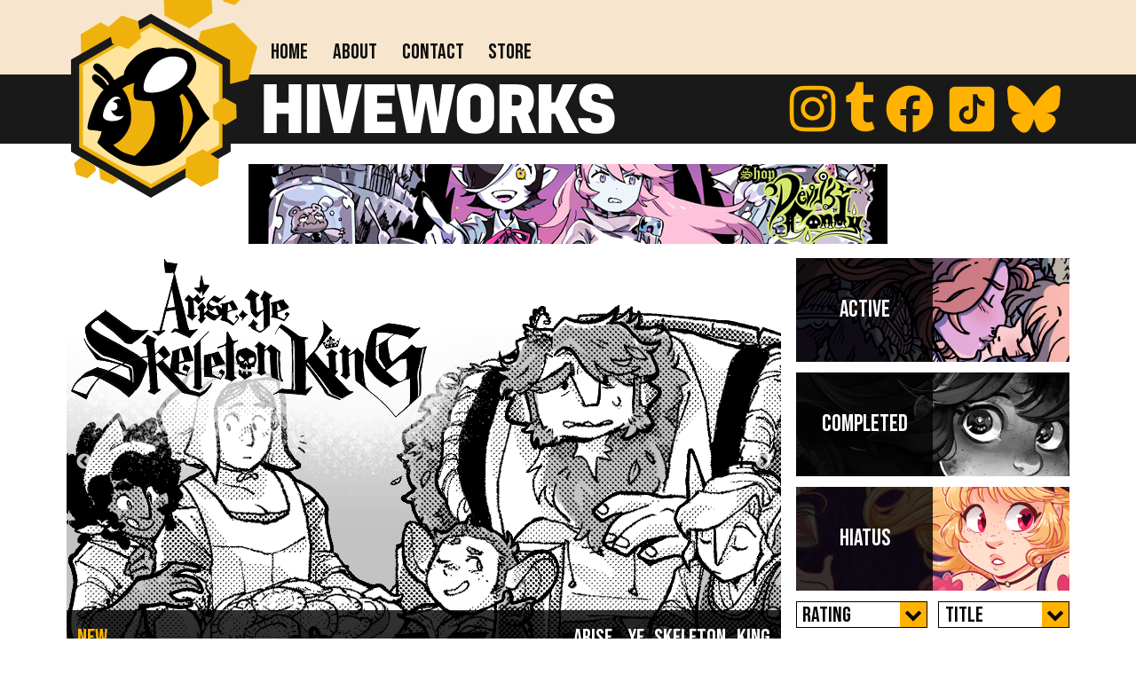

--- FILE ---
content_type: text/html; charset=UTF-8
request_url: https://hiveworkscomics.com/home/alpha/b
body_size: 5925
content:
<!DOCTYPE html PUBLIC "-//W3C//DTD XHTML 1.0 Transitional//EN" "http://www.w3.org/TR/xhtml1/DTD/xhtml1-transitional.dtd">
<html xmlns="http://www.w3.org/1999/xhtml">
<head>

<link href="/defaultstyles.css" rel="stylesheet" type="text/css" />
<link rel="shortcut icon" href="/favicon.ico" type="image/x-icon" />
<meta http-equiv="Content-Type" content="text/html; charset=utf-8" />
<link rel="icon" href="/favicon.ico" type="image/x-icon">
<meta name="norton-safeweb-site-verification" content="t7a6jlmb8ohbh4jaygv9-nl7wtxe6ym7ti6vgfkfsjkn92k-y4l5cp0vdx9om8s6e8ybpy107mm3sq258v-m-fl-1a3ss135jhe66ax9jvy3wi6-nuax9lubn2ksbghw" />
<meta name="application-name" content="Hiveworks Comics" />
<meta name="author" content="" />
<meta name="distributor" content="" />
<meta name="robots" content="All" />
<meta name="description" content="Hiveworks Comics is a webcomic and graphic novel publisher. Formed with creators and readers in mind, all comics are free to read with pages posted every day.  " />
<meta name="keywords" content="webcomic, webcomics, comic, comics, OEL comics" />
<meta name="rating" content="General" />
<meta name="dcterms.title" content="Hiveworks Comics" />
<meta name="dcterms.contributor" content="" />
<meta name="dcterms.creator" content="" />
<meta name="dcterms.publisher" content="" />
<meta name="dcterms.description" content="" />
<meta name="dcterms.rights" content="Copyright 2011-2026 Hivework Comics LLC" />
<meta property="og:type" content="website" />
<meta property="og:title" content="Hiveworks Comics" />
<meta property="og:description" content="" />
<meta property="twitter:title" content="Hiveworks Comics" />
<meta property="twitter:description" content="" />
<script type="text/javascript" src="//code.jquery.com/jquery-2.2.4.min.js"></script>
<script type="text/javascript" src="//code.jquery.com/jquery-migrate-1.2.1.min.js"></script>
<script src="https://cdn.thehiveworks.com/js/hubrotation.js?v=260121"></script>
<link rel="stylesheet" type="text/css" href="//cdn.jsdelivr.net/npm/slick-carousel@1.8.1/slick/slick.css"/>
<link rel="stylesheet" type="text/css" href="//cdn.jsdelivr.net/npm/slick-carousel@1.8.1/slick/slick-theme.css"/>
<meta name="viewport" content="width=device-width, initial-scale=1, maximum-scale=1">

<link href="/hiveworks.css?v=8" rel="stylesheet" type="text/css" />
<link href="//cdnjs.cloudflare.com/ajax/libs/font-awesome/4.6.3/css/font-awesome.css" rel="stylesheet" type="text/css" />

<title>Hiveworks Comics | Discover and explore independent webcomics!</title>

<script src="https://hb.vntsm.com/v4/live/vms/sites/hiveworkscomics.com/index.js"></script>

<!-- Google tag (gtag.js) -->
<script async src="https://www.googletagmanager.com/gtag/js?id=G-6PFK3Y6P8Q"></script>
<script>
  window.dataLayer = window.dataLayer || [];
  function gtag(){dataLayer.push(arguments);}
  gtag('js', new Date());

  gtag('config', 'G-6PFK3Y6P8Q');
</script>
<!-- Google Tag Manager -->
<script>(function(w,d,s,l,i){w[l]=w[l]||[];w[l].push({'gtm.start':
new Date().getTime(),event:'gtm.js'});var f=d.getElementsByTagName(s)[0],
j=d.createElement(s),dl=l!='dataLayer'?'&l='+l:'';j.async=true;j.src=
'https://www.googletagmanager.com/gtm.js?id='+i+dl;f.parentNode.insertBefore(j,f);
})(window,document,'script','dataLayer','GTM-P5HB4F64');</script>
<!-- End Google Tag Manager -->

<script src="https://hiveworkscomics.com/includes/ccscripts.js"></script></head>
<body>
<!-- Google Tag Manager (noscript) -->
<noscript><iframe src="https://www.googletagmanager.com/ns.html?id=GTM-P5HB4F64"
height="0" width="0" style="display:none;visibility:hidden"></iframe></noscript>
<!-- End Google Tag Manager (noscript) -->

<ul id="menu" class="slimmenu">
	<li id="menuhome"><a href="https://hiveworkscomics.com/">Home</a></li>
	<li id="menuabout"><a href="https://hiveworkscomics.com/about">About</a></li>
	<li id="menucontact"><a href="https://hiveworkscomics.com/contact">Contact</a></li>		
		<li id="menuhivemill"><a href="http://hivemill.com?utm_source=hub&utm_medium=website&utm_campaign=header-link" target="_blank">Store</a></li>
</ul>
<div id="layout-topbar1"></div>
<div id="layout-topbar2"></div>
<header>
	<div id="socialbuttons">
		<a target="_blank" class="fa fa-instagram" href="http://www.instagram.com/hiveworks"></a>
		<a target="_blank" class="fa fa-tumblr" href="http://hiveworks.tumblr.com"></a>
		<a target="_blank" href="https://www.facebook.com/hiveworkscomics/">
			<svg xmlns="http://www.w3.org/2000/svg" x="0px" y="0px" width="60" height="60" viewBox="0 0 50 50">
    <g fill="#ffb300"><path d="M25,3C12.85,3,3,12.85,3,25c0,11.03,8.125,20.137,18.712,21.728V30.831h-5.443v-5.783h5.443v-3.848 c0-6.371,3.104-9.168,8.399-9.168c2.536,0,3.877,0.188,4.512,0.274v5.048h-3.612c-2.248,0-3.033,2.131-3.033,4.533v3.161h6.588 l-0.894,5.783h-5.694v15.944C38.716,45.318,47,36.137,47,25C47,12.85,37.15,3,25,3z"></path></g>
</svg>
		</a>
		<a target="_blank" href="https://www.tiktok.com/@hiveworks">
			<svg xmlns="http://www.w3.org/2000/svg" x="0px" y="0px" width="60" height="60" viewBox="0,0,256,256">
<g fill="#ffb300" fill-rule="nonzero" stroke="none" stroke-width="1" stroke-linecap="butt" stroke-linejoin="miter" stroke-miterlimit="10" stroke-dasharray="" stroke-dashoffset="0" font-family="none" font-weight="none" font-size="none" text-anchor="none" style="mix-blend-mode: normal"><g transform="scale(5.12,5.12)"><path d="M41,4h-32c-2.757,0 -5,2.243 -5,5v32c0,2.757 2.243,5 5,5h32c2.757,0 5,-2.243 5,-5v-32c0,-2.757 -2.243,-5 -5,-5zM37.006,22.323c-0.227,0.021 -0.457,0.035 -0.69,0.035c-2.623,0 -4.928,-1.349 -6.269,-3.388c0,5.349 0,11.435 0,11.537c0,4.709 -3.818,8.527 -8.527,8.527c-4.709,0 -8.527,-3.818 -8.527,-8.527c0,-4.709 3.818,-8.527 8.527,-8.527c0.178,0 0.352,0.016 0.527,0.027v4.202c-0.175,-0.021 -0.347,-0.053 -0.527,-0.053c-2.404,0 -4.352,1.948 -4.352,4.352c0,2.404 1.948,4.352 4.352,4.352c2.404,0 4.527,-1.894 4.527,-4.298c0,-0.095 0.042,-19.594 0.042,-19.594h4.016c0.378,3.591 3.277,6.425 6.901,6.685z"></path></g></g>
</svg>
		</a>
		<a target="_blank" href="https://bsky.app/profile/hiveworkscomics.com">		
			<svg xmlns="http://www.w3.org/2000/svg" x="0px" y="0px" width="60" height="60" viewBox="0 0 360 320"><g fill="#ffb300"><path d="M180 142c-16.3-31.7-60.7-90.8-102-120C38.5-5.9 23.4-1 13.5 3.4 2.1 8.6 0 26.2 0 36.5c0 10.4 5.7 84.8 9.4 97.2 12.2 41 55.7 55 95.7 50.5-58.7 8.6-110.8 30-42.4 106.1 75.1 77.9 103-16.7 117.3-64.6 14.3 48 30.8 139 116 64.6 64-64.6 17.6-97.5-41.1-106.1 40 4.4 83.5-9.5 95.7-50.5 3.7-12.4 9.4-86.8 9.4-97.2 0-10.3-2-27.9-13.5-33C336.5-1 321.5-6 282 22c-41.3 29.2-85.7 88.3-102 120Z"/></g></svg>
		</a>
	</div>
	<a id="logo" href="https://hiveworkscomics.com/">
	</a>
	<a id="logotext" href="https://hiveworkscomics.com/"></a>
</header>


<div id="top-space"></div>

<main><div id="topwrap">
<div id="rotation">
			
	

</div>
<div id="rightside">	
		<div id="activebutton" class="catbutton"><img src="https://hiveworkscomics.com/images/activebutton.png" /><div class="buttonoverlay"><a class="catdescription" href="https://hiveworkscomics.com/active">Actively updating comics!</a><div class="cattitle">Active</div></div></div>
		<div id="completedbutton" class="catbutton"><img src="https://hiveworkscomics.com/images/completedbutton.jpg" /><div class="buttonoverlay"><a class="catdescription" href="https://hiveworkscomics.com/completed">Completed webcomics, anthology collections, and comics on indefinite hiatus. </a><div class="cattitle">Completed</div></div></div>
		<div id="hiatusbutton" class="catbutton"><img src="https://hiveworkscomics.com/images/hiatusbutton.png" /><div class="buttonoverlay"><a class="catdescription" href="https://hiveworkscomics.com/hiatus">Comics taking a break... but that just means it's a good time to catch up!</a><div class="cattitle">Hiatus</div></div></div>

	<div id="sortmenus">
		<div id="sortmenuleft"><div id="rating" class="sortdropdown"><span class="dropdowntext">Rating</span> 
			<div class="sortoptions"><a href="https://hiveworkscomics.com/home/age/everyone">Everyone</a><a href="https://hiveworkscomics.com/home/age/teen">Teen</a><a href="https://hiveworkscomics.com/home/age/young-adult">Young Adult</a><a href="https://hiveworkscomics.com/home/age/mature">Mature</a></div>
		<a class="arrow"><span class="fa fa-chevron-down"></span></a></div>
		<div id="genre" class="sortdropdown"><span class="dropdowntext">Genre</span> 
		<div class="sortoptions"><a href="https://hiveworkscomics.com/home/genre/action/adventure">Action/Adventure</a><a href="https://hiveworkscomics.com/home/genre/autobio">Autobio</a><a href="https://hiveworkscomics.com/home/genre/comedy">Comedy</a><a href="https://hiveworkscomics.com/home/genre/drama">Drama</a><a href="https://hiveworkscomics.com/home/genre/dystopian">Dystopian</a><a href="https://hiveworkscomics.com/home/genre/fairytale">Fairytale</a><a href="https://hiveworkscomics.com/home/genre/fantasy">Fantasy</a><a href="https://hiveworkscomics.com/home/genre/historical-fiction">Historical Fiction</a><a href="https://hiveworkscomics.com/home/genre/horror">Horror</a><a href="https://hiveworkscomics.com/home/genre/lgbt">LGBT</a><a href="https://hiveworkscomics.com/home/genre/mystery">Mystery</a><a href="https://hiveworkscomics.com/home/genre/romance">Romance</a><a href="https://hiveworkscomics.com/home/genre/sci-fi">Science Fiction</a><a href="https://hiveworkscomics.com/home/genre/slice-of-life">Slice of Life</a><a href="https://hiveworkscomics.com/home/genre/steampunk">Steampunk</a><a href="https://hiveworkscomics.com/home/genre/superhero">Superhero</a><a href="https://hiveworkscomics.com/home/genre/urban-fantasy">Urban Fantasy</a></div>
		<a class="arrow"><span class="fa fa-chevron-down"></span></a></div></div>
		<div id="sortmenuright"><div id="title" class="sortdropdown"><span class="dropdowntext">Title</span> 
		<div class="sortoptions"><a href="https://hiveworkscomics.com/home/alpha/a">A</a><a href="https://hiveworkscomics.com/home/alpha/b">B</a><a href="https://hiveworkscomics.com/home/alpha/c">C</a><a href="https://hiveworkscomics.com/home/alpha/d">D</a><a href="https://hiveworkscomics.com/home/alpha/e">E</a><a href="https://hiveworkscomics.com/home/alpha/f">F</a><a href="https://hiveworkscomics.com/home/alpha/g">G</a><a href="https://hiveworkscomics.com/home/alpha/h">H</a><a href="https://hiveworkscomics.com/home/alpha/i">I</a><a href="https://hiveworkscomics.com/home/alpha/j">J</a><a href="https://hiveworkscomics.com/home/alpha/k">K</a><a href="https://hiveworkscomics.com/home/alpha/l">L</a><a href="https://hiveworkscomics.com/home/alpha/m">M</a><a href="https://hiveworkscomics.com/home/alpha/n">N</a><a href="https://hiveworkscomics.com/home/alpha/o">O</a><a href="https://hiveworkscomics.com/home/alpha/p">P</a><a href="https://hiveworkscomics.com/home/alpha/q">Q</a><a href="https://hiveworkscomics.com/home/alpha/r">R</a><a href="https://hiveworkscomics.com/home/alpha/s">S</a><a href="https://hiveworkscomics.com/home/alpha/t">T</a><a href="https://hiveworkscomics.com/home/alpha/u">U</a><a href="https://hiveworkscomics.com/home/alpha/v">V</a><a href="https://hiveworkscomics.com/home/alpha/w">W</a><a href="https://hiveworkscomics.com/home/alpha/x">X</a><a href="https://hiveworkscomics.com/home/alpha/y">Y</a><a href="https://hiveworkscomics.com/home/alpha/z">Z</a><a href="https://hiveworkscomics.com/home/alpha/numbers-symbols">Numbers / Symbols</a></div>
		<a class="arrow"><span class="fa fa-chevron-down"></span></a></div>
		<div id="sortby" class="sortdropdown"><span class="dropdowntext">Sort by</span>
		<div class="sortoptions"><a href="https://hiveworkscomics.com/home/sortby/a-z">A-Z</a><a href="https://hiveworkscomics.com/home/sortby/z-a">Z-A</a></div>
		<a class="arrow"><span class="fa fa-chevron-down"></span></a></div></div>
		<div style="clear:both;"></div>
	</div>
</div>
<div style="clear:both;"></div>
</div>
	<a id="updatedaydropdown">Update Day &nbsp;<span class="fa fa-chevron-down"></span></a>
<div id="updatedayselect"> <!-- on desktop, this is a line of links that allows javascript filtering of comics by update day.  Below 781px, this turns into a hamburger menu of update days. -->
	<a id="mondayupdate" href="https://hiveworkscomics.com/home/update-day/monday">Monday</a>
	<a id="tuesdayupdate" href="https://hiveworkscomics.com/home/update-day/tuesday">Tuesday</a>
	<a id="wednesdayupdate" href="https://hiveworkscomics.com/home/update-day/wednesday">Wednesday</a>
	<a id="thursdayupdate" href="https://hiveworkscomics.com/home/update-day/thursday">Thursday</a>
	<a id="fridayupdate" href="https://hiveworkscomics.com/home/update-day/friday">Friday</a>
	<a id="saturdayupdate" href="https://hiveworkscomics.com/home/update-day/saturday">Saturday</a>
	<a id="sundayupdate" href="https://hiveworkscomics.com/home/update-day/sunday">Sunday</a>
</div>
<div id="comicgrid">
				<div class="comicblock"><!-- sample comic block -->
				<a class="comicimage"><img src="/frontboxes/hubbox_BetweenFailures.png" /></a>
				<div class="comicrollover">
				<a class="comiclink" target="_blank" href="https://betweenfailures.com?utm_source=hub&utm_medium=website&utm_campaign=hub-boxes"><h1>Between Failures</h1>
				<h2>by Jackie Wohlenhaus</h2>
				<div class="description">The low stakes adventures of an assorted group of 20 somethings trapped in the declining years of American retail.  They are naughty and say lots of swears. </div></a>
				<a target="_blank" class="comicabout" href="https://betweenfailures.com/about?utm_source=hub&utm_medium=website&utm_campaign=hub-boxes">ABOUT</a>
				<div class="comicrating">
				MATURE				</div>
				</div>
			</div>
								<div class="comicblock"><!-- sample comic block -->
				<a class="comicimage"><img src="/frontboxes/hubbox_BARBAROUS.png" /></a>
				<div class="comicrollover">
				<a class="comiclink" target="_blank" href="http://johnnywander.com?utm_source=hub&utm_medium=website&utm_campaign=hub-boxes"><h1>Barbarous</h1>
				<h2>by Ananth Hirsh, Yuko Ota</h2>
				<div class="description">A crummy wizard and an anxious monster have to get over themselves and bring order to an apartment building full of misfits.</div></a>
				<a target="_blank" class="comicabout" href="http://johnnywander.com/about?utm_source=hub&utm_medium=website&utm_campaign=hub-boxes">ABOUT</a>
				<div class="comicrating">
				YOUNG ADULT				</div>
				</div>
			</div>
				</div>
<a id="morecomics">More Comics</a> <!-- javascript button to load more comics -->
<div style="clear:both"></div>

<div class="homepageheader">Merchandise</div> <!-- title for merch section -->
<div id="merchblock">
	<div id="storeslider">
			<a class="rotationslide" href="//hivemill.com/collections/stand-still-stay-silent?utm_source=hub&utm_medium=website&utm_campaign=hub-merch-rotation" target="_blank"><img src="https://hiveworkscomics.com/storerotation/storerotation1.png" />
		</a>
				<a class="rotationslide" href="//hivemill.com/collections/all/creator_rem?utm_source=hub&utm_medium=website&utm_campaign=hub-merch-rotation" target="_blank"><img src="https://hiveworkscomics.com/storerotation/dcstore.png" />
		</a>
				<a class="rotationslide" href="//hivemill.com/?utm_source=hub&utm_medium=website&utm_campaign=hub-merch-rotation" target="_blank"><img src="https://hiveworkscomics.com/storerotation/720x200_Store_Hivemill.png" />
		</a>
				<a class="rotationslide" href="//hivemill.com/collections/all/creator_mad-rupert?utm_source=hub&utm_medium=website&utm_campaign=hub-merch-rotation" target="_blank"><img src="https://hiveworkscomics.com/storerotation/sakanastore.png" />
		</a>
			</div> <!-- carousel like top carousel -->
	<div id="merchslider">
					<a class="rotationslide" href="https://hivemill.com/products/hiveworks-comics-tee?utm_source=hub&utm_medium=website&utm_content=wear-comics&utm_campaign=hub-merch-side" target="_blank"><img src="https://hiveworkscomics.com/merchrotation/hiveworks-shirt.png" />
		</a>
				<a class="rotationslide" href="https://hivemill.com/products/seasonal-bee-notebooks?utm_source=hub&utm_medium=website&utm_content=bee-organized&utm_campaign=hub-merch-side" target="_blank"><img src="https://hiveworkscomics.com/merchrotation/seasonal-bee-notebooks.png" />
		</a>
				<a class="rotationslide" href="https://hivemill.com/products/i-heart-black-cats-tee?utm_source=hub&utm_medium=website&utm_content=black-cats&utm_campaign=hub-merch-side" target="_blank"><img src="https://hiveworkscomics.com/merchrotation/black-cats.png" />
		</a>
				<a class="rotationslide" href="https://hivemill.com/products/flocking-skydancer-tee-unisex?utm_source=hub&utm_medium=website&utm_content=skydancer&utm_campaign=hub-merch-side" target="_blank"><img src="https://hiveworkscomics.com/merchrotation/dragons.png" />
		</a>
				<a class="rotationslide" href="https://hivemill.com/products/eat-the-rich-sun?utm_source=hub&utm_medium=website&utm_content=eat-the-rich&utm_campaign=hub-merch-side" target="_blank"><img src="https://hiveworkscomics.com/merchrotation/eat-the-rich.png" />
		</a>
				<a class="rotationslide" href="https://hivemill.com/products/mary-cagle-love-my-dog-shirt?utm_source=hub&utm_medium=website&utm_content=love-my-dog&utm_campaign=hub-merch-side" target="_blank"><img src="https://hiveworkscomics.com/merchrotation/love-my-dog.png" />
		</a>
				<a class="rotationslide" href="https://hivemill.com/products/alice-and-the-nightmare-vol-1?utm_source=hub&utm_medium=website&utm_content=alice-nightmare-book1&utm_campaign=hub-merch-side" target="_blank"><img src="https://hiveworkscomics.com/merchrotation/alicenightmare-book1.png" />
		</a>
			</div> <!-- ditto -->
	<div style="clear:both;"></div>
</div>
<div id="moremerch"><a href="https://hivemill.com/?utm_source=hub&utm_medium=website&utm_campaign=hub-merch-more" target="_blank">Browse All Books & Merch »</a></div>

<script>
				$( ".sortdropdown" ).click(function() {
					if($(this).children('.sortoptions').css('display') == 'none') $("div.sortoptions").slideUp("medium");
				  $(this).children(".sortoptions").slideToggle( "medium", function() {
					// Animation complete.
				  });
				});
				$(document).ready(function(){
					$('#rotation').slick({
					  autoplay: true,
					  autoplaySpeed: 6000,
					});
				});
				$(document).ready(function(){
					$('#storeslider').slick({
					  autoplay: true,
					  autoplaySpeed: 6000,
					});
				});
				$(document).ready(function(){
					$('#merchslider').slick({
					  autoplay: true,
					  autoplaySpeed: 6000,
					});
				});
				$("#updatedaydropdown").click(function(){
					$("#updatedayselect").slideToggle("medium", function() {
						
					});
				});
				var comicgrid = document.getElementById("comicgrid");
				var maxrows = 0;
				var totalWidth = 0;
				$('.comicblock').each(function(index) {
					totalWidth += parseInt($(this).width(), 10);
				});
				
				maxrows = Math.ceil(totalWidth/$("#comicgrid").width());
				if(maxrows > 4) maxrows = 4;
				$("#morecomics").click(function(){
					var height = ($( ".comicblock" ).first().height())*maxrows;
					if($("#comicgrid").hasClass("toggled")) {
						$("#morecomics").html("More Comics");
						if($('body').width() <1130){
							$("#comicgrid").animate({"height": height+"px"}).removeClass("toggled");
						}else{
							$("#comicgrid").animate({"height": (height+(20*maxrows))+"px"}).removeClass("toggled");
						}
					  }else{
						$("#morecomics").html("Less Comics");
						$("#comicgrid").animate({"height": $("#comicgrid").get
						(0).scrollHeight}).addClass("toggled");
					}

				});
				$(function(){$('.comicblock').hover(function(){$(this).find('.comicrollover').stop().animate({top:0},300);},function(){$(this).find('.comicrollover').stop().animate({top:'100%'},300);});});	
				$(function(){$('.catbutton').hover(function(){$(this).find('.buttonoverlay').stop().animate({left:0},300);},function(){$(this).find('.buttonoverlay').stop().animate({left:'-100%'},300);});});	
				

					var height = ($( ".comicblock" ).first().height())*maxrows;
					if($('body').width() <1130){
					  comicgrid.style.height = height + "px";
					  }
					  else{
					  $( "#comicgrid" ).css('height',(height+(20*maxrows))+"px");
					  }
				$( window ).resize(function() {
					var height = ($( ".comicblock" ).first().height())*maxrows;
					if($('body').width() <1130){
					  comicgrid.style.height = height + "px";
					  }
					  else{
					  $( "#comicgrid" ).css('height',(height+(20*maxrows))+"px");
					  }
					});
				</script>
</main>

<footer>
<div id="newsletter" class="klaviyo-form-M2UKMX"></div>

<script async type="text/javascript" src="https://static.klaviyo.com/onsite/js/klaviyo.js?company_id=KxaBgf"></script>

	<div id="footerwrap">
	<div id="footerleft"><!-- this contains the three main site map menus, and stretches across to full width below max site width.  Below full width, the footer columns collapse into hamburger menus; below 781px, the hamburger menus are stacked vertically. -->
		<div id="footerhiveworks" class="col">
			<div class="footerexpand"><div class="footerbar"></div><div class="footerbar"></div><div class="footerbar"></div></div>
			<h1>Hiveworks</h1>
			<div class="expandthis">
			<a href="/about">About</a>
									<a href="/contact">Contact</a>
						<a href="/report-ad">Report Ads</a>
			</div>

		</div>

		<div id="footerstore" class="col">
			<div class="footerexpand"><div class="footerbar"></div><div class="footerbar"></div><div class="footerbar"></div></div>
			<h1>Store</h1>
			<div class="expandthis">
			<a href="http://hivemill.com?utm_source=hub&utm_medium=website&utm_campaign=footer-link">Hivemill</a>
			<a href="http://hivemill.com/collections/?utm_source=hub&utm_medium=website&utm_campaign=footer-link-collections">Catalogue</a>
			<a href="http://hivemill.com/collections/all/book?utm_source=hub&utm_medium=website&utm_campaign=footer-link-books">Books</a>
			<a href="http://hivemill.com/collections/all/ebook?utm_source=hub&utm_medium=website&utm_campaign=footer-link-ebooks">Ebooks</a>
			<a href="http://hivemill.com/collections/all/shirts?utm_source=hub&utm_medium=website&utm_campaign=footer-link-shirts">Shirts</a>
			</div>
		</div>
		<div id="footersocial" class="col">
			<div class="footerexpand"><div class="footerbar"></div><div class="footerbar"></div><div class="footerbar"></div></div>
			<h1>Social</h1>
			<div class="expandthis">
			<a href="https://bsky.app/profile/hiveworkscomics.com">Bluesky</a>
			<a href="http://hiveworks.tumblr.com/">Tumblr</a>
			<a href="https://www.instagram.com/hiveworks/">Instagram</a>
			<a href="https://www.tiktok.com/@hiveworks">Tiktok</a>
			<a href="https://www.facebook.com/hiveworkscomics">Facebook</a>
			</div>
		</div>
	</div>
	<div id="footerright"> <!-- pushed below on max width, expands to full width -->

	<div id="bottom-spot">
<a href="https://hivemill.com/products/beets-the-bee-plush?utm_source=hub&utm_medium=website&utm_campaign=hub-footer-banner"><img src="//cdn.thehiveworks.com/images/bees/wide/wide5.png" /></a>
</div> <!-- leaderboard ad, disappears below 781px -->
	<div id="copyright">Hiveworks   Comics   And   Hivemill   are   &copy;2011-2026,   <a href="//hiveworkscomics.com">Hiveworks    LLC</a>.<br />
All   Rights   Reserved. <a href="/privacy-policy">Privacy Policy</a></div> <!-- copyright info -->
	</div>
	<div style="clear:both;"></div>

	</div>
</div>

</footer>
<!-- Slim Menu Components -->
				<script src="/js/jquery.slimmenu.js"></script>
				<script src="https://cdnjs.cloudflare.com/ajax/libs/jquery-easing/1.3/jquery.easing.min.js"></script>
				<!--<script type="text/javascript" src="/slick/slick.min.js"></script>-->
				<script type="text/javascript" src="//cdn.jsdelivr.net/npm/slick-carousel@1.8.1/slick/slick.min.js"></script>
				<script>
				$('.slimmenu').slimmenu(
				{
					resizeWidth: '1000',
					collapserTitle: '',
					animSpeed:'medium',
					indentChildren: true,
					childrenIndenter: '&raquo;'
				});
				$( "#whatislink" ).click(function() {
				  $( "#whatishiveworks" ).slideToggle( "medium");
				   $("#whatislink").toggleClass("black");
				});	
				$('.col h1').click(function(){
					$(this).siblings('.expandthis').slideToggle("medium");
				});
				$('.col .footerexpand').click(function(){
					$(this).siblings('.expandthis').slideToggle("medium");
				});
				$( "#menuabout" ).hover(function(){
					if($('body').width() >1000) $("#aboutmenu").slideToggle();
				},function(){
					if($('body').width() >1000) $("#aboutmenu").slideToggle();
				});
				$("#aboutmenu").hover(function(){
					$("#menuabout").css("background-color","#ffb400");
				},function(){
					$("#menuabout").css("background-color","transparent");
				});
				$("#menuabout").click(function(){
					if($('body').width() <= 1000)  $("#aboutmenu").slideToggle();
				});
				</script>
<script src="/toprotation.js"></script>
</body>
</html>

--- FILE ---
content_type: text/css
request_url: https://hiveworkscomics.com/hiveworks.css?v=8
body_size: 6230
content:
@import url('https://fonts.googleapis.com/css2?family=Bebas+Neue&display=swap');

body{
	margin:0;
	padding:0;
	font-family:Verdana, Arial, Helvetica, sans-serif;
}
html,body
{
    width: 100%;
    height: 100%;
    margin: 0px;
    padding: 0px;
    overflow-x: hidden; 
}
main{
	position:relative;
	z-index:12;
	max-width:1130px;
	margin: 0 auto;
	margin-top:15px;
}

/* HEADER STYLES */
header{
	max-width:1130px;
	margin: 0 auto;
	position:relative;
	z-index:50;
	font-family: 'Bebas Neue', sans-serif;
	height:225px;
	word-spacing: .3em;
}
#layout-topbar1{
	height:84px;
	background:#f7e6cd;
	width:100%;
	float:left;
}
#layout-topbar2{
	height:78px;
	background:#1a1919;
	width:100%;
	float:left;
}
#logo{
	width:210px;
	height:253px;
	left:5px;
	background:url('images/logo.svg');
	position:absolute;
	background-size:210px 253px;
	top:-30px;
}
#logotext{
	width: 400px;
	height: 65px;
	background:url('images/logotext.svg') no-repeat left/contain;
	position:absolute;
	top:90px;
	left:220px;
}
header a, #menu a{
	text-decoration:none;
}
#currentpromo, #top-space { margin: -2.5em auto 1em; text-align: center; }
#currentpromo img {
    transition: ease-in 200ms;
    z-index: 50;
    position: relative;
	max-width: 100%; }
#currentpromo a:hover img { transform: scale(1.1); }
#menu{
	color:#1a1919;
	position:relative;
	z-index:60;
	font-family: 'Bebas Neue', sans-serif;
	max-width:1130px;
	width:100%;
	margin: 0 auto;
	word-spacing: .3em;
}
#aboutmenu{
	display:none;
	position:absolute;
	background:#ffb400;
}
#aboutmenu a{
	padding:5px;
}
#aboutmenu a:hover{
	color:#ffffff;
	transition: color .2s;
}
#menu a{
	color:#0E0E0E;
}
#menu a:hover{
	transition: background-color .4s;
	background-color:#ffb400;
}
#menu ul li{
	float:right;
}
ul#menu li:first-child{
	margin-left:220px;
}
#topbuttons{
	position:absolute;
	bottom:13px;
	right:0px;
}
#topbuttons a{
	padding:10px;
	border:4px solid black;
	border-radius:1vw;
	margin:5px;
	font-size:18px;
	color:black;
	cursor:pointer;
}
#topbuttons a:hover{
	background:#000;
	color:#fff;
	transition:0.4s;
}
#socialbuttons{
	position:absolute;
	right:10px;
	top:93px;
	text-align:right;
	display: flex;
	justify-content: center;
}
#socialbuttons a{
	line-height:60px;
	color:#ffb300;
	margin-left:10px;
	font-size:60px;
}
#socialbuttons a:hover{
	color:#fff;
	transition:0.4s;
}
#socialbuttons a:hover svg g { fill: #fff; transition:0.4s; }
#whatishiveworks{
	display:none;
	top:110%;
	position:absolute;
	width:120%;
	right:3vw;
	background:#000;
	font-family: 'Bebas Neue', sans-serif;
	color:#fff;
	padding:2vw;
	border-radius:10px;
	word-spacing: .3em;
}
.black{
	background:#000;
	color:#fff !important;
}


/* HAMBURGER MENU STYLES */
.menu-collapser{
	position:relative;	font-family: 'Bebas Neue', sans-serif;	z-index:60; top:42px;	padding:0 8px;	font-size:40px;	line-height:82px; text-align:right;	box-sizing:border-box;	-moz-box-sizing:border-box;	-webkit-box-sizing:border-box;
	word-spacing: .3em;}
.collapse-button{
	position:absolute;	right:8px;	top:50%;	width:72px;	padding:10px 13px;	font-size:14px;	text-align:center;	background-color:#0E0E0E;	border-radius:6px;	cursor:pointer;	transform:translate(0, -50%);
	-o-transform:translate(0, -50%);-ms-transform:translate(0, -50%);-moz-transform:translate(0, -50%);-webkit-transform:translate(0, -50%);box-sizing:border-box;-moz-box-sizing:border-box;-webkit-box-sizing:border-box}
.collapse-button:hover,.collapse-button:focus{color:#FFF;background-color:#040404}
.collapse-button .icon-bar{display:block;height:6px;width:46px;margin:5px 0;background-color:#f7e6cd;}
ul.slimmenu{width:100%;margin:0;padding:0;list-style-type:none; background:#0e0e0e;
	height:0px}
ul.slimmenu:before,ul.slimmenu:after{content:'';display:table}
ul.slimmenu:after{clear:both}
ul.slimmenu.collapsed li{display:block;width:100%;box-sizing:border-box;-moz-box-sizing:border-box;-webkit-box-sizing:border-box; background:#0e0e0e; color:#fff !imp;}
ul.slimmenu.collapsed li>ul{position:static;display:none}
ul.slimmenu.collapsed li a{display:block;box-sizing:border-box;-moz-box-sizing:border-box;-webkit-box-sizing:border-box;color:#fff !important;}
ul.slimmenu.collapsed li .sub-toggle{height:40px}
ul.slimmenu.collapsed li:first-child{margin-left:0px !important;}
ul.slimmenu li{position:relative;display:inline-block;}
ul.slimmenu.collapsed li{float:left;}
ul.slimmenu li ul{margin:0;list-style-type:none}
ul.slimmenu li ul li{background:#bbbbbb}
ul.slimmenu li>ul{position:absolute;left:0;top:100%;z-index:999;display:none;width:100%}
ul.slimmenu li>ul>li ul{position:absolute;left:100%;top:0;z-index:999;display:none;width:100%}
ul.slimmenu li a{display:block;padding:44px 10px 8px 10px;font-size:24px;font-weight:400;transition:background-color 0.5s ease-out;-o-transition:background-color 0.5s ease-out;-moz-transition:background-color 0.5s ease-out;-webkit-transition:background-color 0.5s ease-out}
ul.slimmenu.collapsed li a{padding-top:12px;}
ul.slimmenu li a:hover{text-decoration:none;}
ul.slimmenu li .sub-toggle{background:none repeat scroll 0 0 rgba(0,0,0,0.075);position:absolute;right:0;top:0;z-index:999;width:48px;height:100%;text-align:center;cursor:pointer}
ul.slimmenu li .sub-toggle:before{content:'';display:inline-block;height:100%;margin-right:-0.25em;vertical-align:middle}
ul.slimmenu li .sub-toggle>i{display:inline-block;color:#333;font-size:18px;vertical-align:middle}
ul.slimmenu>li:first-child,ul.slimmenu>li.has-submenu+li{border-left:0}


/* HEADER ELEMENT RESIZING */
@media screen and (max-width:1000px){

	ul.slimmenu{
		height:auto;
	}
	#aboutmenu{
		position:relative;
	}
}
@media screen and (max-width: 800px) {
	#socialbuttons{
		top:15px;
		left:210px;
		text-align:left;
	}
	#socialbuttons a, 
	#socialbuttons a svg g{
		color:#0e0e0e;
		fill:#0e0e0e;
	}
	#layout-topbar1{
		top:0px;
	}
	#layout-topbar2{
		top:0px;
	}
}
@media screen and (max-width:620px) {
	#logo{
		width:168px;
		height:202px;
		background-size:168px 202px;
		top:-24px;
	}
	#logotext{
		width:360px;
		height:45px;
		top:71px;
		left:176px;
	}
	#currentpromo, #top-space { margin: 1em; text-align: center; }
	#layout-topbar1{
		height:67px;
	}
	#layout-topbar2{
		height:55px;
	}
	.collapse-button{
		right:5px;
		width:54px;
		padding:7px 10px;
	}
	.collapse-button .icon-bar{
		height:4px;
		width:34px;
	}
	.menu-collapser{
		top:34px;
	}
	header{
		height:178px;
	}
	#socialbuttons{
		left:169px;
		top:17px;
		z-index:70;
	}
	#socialbuttons a{
		font-size:50px;
		line-height:50px;
	}
	#topbuttons a{
		font-size:15px;
		padding:6px;
		border:3px solid black;
	}
}
@media screen and (max-width:470px){
	#logo{
		width:126px;
		height:152px;
		background-size:126px 152px;
		top:-18px;
	}
	#logotext{
		top:52px;
		left:132px;
		width: 275px;
		height: 35px;
	}
	#layout-topbar1{
		height:50px;
	}
	#layout-topbar2{
		height:41px;
	}
	.collapse-button{
		width:41px;
		padding:5px 8px;
	}
	.collapse-button .icon-bar{
		height:3px;
		width:26px;
	}
	.menu-collapser{
		top:25px;
	}
	header{
		height:134px;
	}
	#socialbuttons{
		left:127px;
		top:9px;
	}
	#socialbuttons a{
		font-size:37px;
		line-height:37px;
		margin-left: 5px;
	}
	#socialbuttons a svg { height: 37px; width: 37px;}
	#topbuttons{
		bottom:13px;
	}
	#topbuttons a{
		font-size:13px;
		padding:5px;
	}
}
@media screen and (max-width:400px){
	#topbuttons{
		bottom:17px;
	}
	#topbuttons a{
		font-size:11px;
		padding:4px 2px;
		right:2px;
		margin: 1px;
		border:2px solid black;
	}
	#logotext{
		width: 140px;
		top:53px;
	}
}

/* STYLES FOR THE TOP BOX */
#topwrap{
	max-width:1130px;
	margin: 0 auto;
	height:460px;
}
#topwrap img{
	height:100%;
	width: auto;
	margin-left: -110px;
}
#topwrap #completedbutton img{
	margin-left: -180px;
}
#topwrap .rotationslide img { margin-left: 0; }
#rotation{
	height:460px;
	width:805px;
	float:left;
	overflow:hidden;
}
.slick-prev{
	left:10px !important;
	z-index:20;
}
.slick-next{
	right:10px !important;
	z-index:20;
}
#rightside{
	float:right;
	width:308px;
	height:460px;
}
#topwrap #originalsbutton, #topwrap #kidsbutton, #topwrap #completedbutton{
	margin-bottom:12px;
}
#topwrap .catbutton{
	width:100%;
	position:relative;
	height:117px;
	display:block;
	overflow:hidden;
	margin-bottom:12px;
}
.catbutton img{
	width:100%;
	
}
#sortmenus{
	width:100%;
	height:90px;
}
#sortmenuleft{
	float:left;
	width:48%
}
#sortmenuright{
	float:right;
	width:48%
}
.sortdropdown{
	width:100%;
	height:30px;
	margin-bottom:12px;
	border:1px solid black;
	position:relative;
	font-family: 'Bebas Neue', sans-serif;
		display:flex;
		align-items: center;
	box-sizing:border-box;
		justify-content:space-between;
		cursor:pointer;
	word-spacing: .3em;
}
.sortdropdown .arrow{
	height:28px;
	width:30px;
	display:block;
	background:#ffb300;
}
.arrow span{
	font-size:20px;
	padding:4px 5px;
}
.sortoptions{
	position:absolute;
	top:100%;
	width:calc(100% + 2px);
	left:-1px;
	max-height:200px;
	background:#fff;
	border-width: 0px 1px 1px 1px;
	border-style:solid;
	display:none;
	z-index:10;
	overflow-y:auto;
	overflow-x:hidden;
	box-sizing:border-box;
}
.sortoptions::-webkit-scrollbar {
    width: 12px;
}
 
.sortoptions::-webkit-scrollbar-track {
  background:transparent;
}
 
.sortoptions::-webkit-scrollbar-thumb {
    background:#000;
	cursor:default !important;
}
.sortoptions::-webkit-scrollbar-button {
    background: transparent;
	height:0px;
}
.sortoptions a{
	text-decoration:none;
	color:black;
	display:block;
	font-size:20px;
	padding:0px 10px;
	line-height:27px;
}
.sortoptions a:hover{
	background:#ffb300;
}
.dropdowntext{
	margin-left:.5vw;
	font-size: 1.5em;
}
#updatedayselect{
	width:100%;
	height:60px;
	background:#1a1919;
	margin-top:20px;
	display:flex;
	justify-content:center;
}
#updatedayselect a{
	height:60px;
	text-decoration:none;
	font-family: 'Bebas Neue', sans-serif;
	line-height:60px;
	padding:0px 10px;
	color:#fff;
	font-size:26px;
	word-spacing: .3em;
}
#updatedayselect a:hover{
	background:#ffb400;
	transition:0.3s;
}
#updatedayselect .selected{
	background:#ffb400;
}
#updatedaydropdown{
	display:none;
}
.catbutton{
	color:#fff;
	text-decoration:none;
}
.buttonoverlay{
	width:150%;
	background:url('images/transparency.png');
	height:100%;
	position:absolute;
	left:-100%;
	top:0;
	display:flex;
	align-items:center;
}
.catdescription{
	width:60%;
	left:3%;
	font-size:11px;
	height:85%;
	position:absolute;
	display:block;
	text-decoration:none;
	color:#fff;
	word-spacing: .3em;
}
.cattitle{
	font-family: 'Bebas Neue', sans-serif;
	text-align:center;
	width:33%;
	position:absolute;
	right:0;
	font-size:26px;
	word-spacing: .3em;
}

/* TOP BOX RESIZING */

@media screen and (max-width:1130px){
	#topbuttons a{
		border-radius:1vw;
	}
	.arrow{
		background:transparent !important;
	}
	#topwrap{
		max-width:1110px;
		height:auto;
		display:flex;
		align-content:stretch;
	}
	#rotation{
		width:64%;
		height:auto;
	}
	#rightside{
		width:36%;
		height:auto;
	}
	#topwrap .catbutton{
		margin:0 !important;
	}
	#updatedayselect a{
		font-size:2.5vw;
	}
	#sortmenus{
		height:40%;
		margin:0;
		border-box:box-sizing;
	}
	#sortmenuright,#sortmenuleft{
		height:100%;
		width:45%;
	}
	#sortmenuleft{
		margin-left:3%;
	}
	#sortmenuright{
		margin-right:3%;
	}
	.sortdropdown{
		margin-top:5%;
		border-radius:1.5vw;
		height:41%;
		background:#191919;
		border:none;
		color:#fff;
		justify-content:center;
		font-size:2.5vw;
	}
	.fa-chevron-down{
		position:relative;
		font-size:2.5vw;
		padding-left:1vw;
	}
	.sortoptions{
		top:80%;
		width:100%;
		padding: 1vw 0vw;
		border:none;
		left:0px;
		border-radius:0px 0px 10px 10px;
		background:#191919;
	}
	.sortoptions::-webkit-scrollbar-thumb {
		background:#fff;
		border-radius:5px;
	}
	.sortoptions a{
		font-size:2.5vw;
		line-height:2.5vw;
		padding:1vw 1vw;
		color:#fff;
	}
	#updatedayselect{
		margin-top:0px;
	}
	.cattitle{
		font-size:2.6vw;
	}
	.catdescription{
		font-size:1.5vw;
	}
}
@media screen and (max-width:1130px){
	#topwrap{
		display:block;
	}
	#rotation{
		width:100%;
		clear:both;
	}
	#rightside{
		clear:both;
		width:100%;
		float:none;
	}
	#topwrap .cattitle{
		font-size:7vw;
	}
	#topwrap .catdescription{
		font-size:1em;
	}
	#sortmenus{
		height:auto;
		padding:1%;
		width:98%;
	}
	.sortdropdown{
		width:48%;
		margin:0;
		font-size:3vw;
		line-height:8vw;
	}
	#sortmenuleft,#sortmenuright{
		display:flex;
		justify-content:space-around;
		width:50%;
		height:auto;
		margin:0;
	}
	#sortmenuright{
		clear:right;
	}
	#updatedaydropdown{
		display:flex;
		align-items:center;
		justify-content:center;
		background:#1a1919;
		color:#fff;
		font-family: 'Bebas Neue', sans-serif;
		font-size:4.5vw;
		line-height:60px;
		height:60px;
		cursor:pointer;
	word-spacing: .3em;
	}
	#updatedayselect{
		display:none;
		text-align:center;
		height:auto;
	}
	#updatedayselect a{
		display:block;
		font-size:4.5vw;
	}
	.cattitle{
		font-size:4vw;
	}
}
@media screen and (max-width:600px){
	#sortmenuleft, #sortmenuright{
		width:100%;
	}
	.sortdropdown{
		font-size:4.5vw;
		line-height:10.5vw;
	}
	.sortoptions a{
		font-size:4vw;
		line-height:5vw;
	}
	#sortmenuright{
		margin-top:1vw;
	}
}

/* ROTATION SLIDE STYLING */
.rotationslide{
	position:relative;
}
.rotationslide .description{
  background:url('images/transparency.png');
  position:absolute;
  bottom:0;
  width:97%;
  padding:2% 1.5%;
  font-size:26px;
  font-family: 'Bebas Neue', sans-serif;
	word-spacing: .3em;
}
.rotationslide .yellowtext{
	color:#ffb300;
}
.rotationslide .title{
	color:#fff;
	float:right;
}
#merchblock img, #partnersblock img{
	width:100%;
}
#partnersblock{
	margin-bottom:20px;
}
#partnersblock a{
	width:25%;
	display:block;
	float:left;
}
#storeslider{
	width:calc(100%*(720/1130));
	float:left;
}
#merchslider{
	width:calc(100%*(410/1130));
	float:right;
	clear:right;
}
@media screen and (max-width:1300px){
	.rotationslide .description{
	font-size:2vw;
  }
}
@media screen and (max-width:800px){
	.rotationslide .description{
		font-size:3.5vw;
	}
}

/* COMIC GRID STUFF */
#comicgrid{
	max-width:1130px;
	display:flex;
	flex-wrap:wrap;
	justify-content:space-between;
	font-family:Verdana, Arial, Helvetica, sans-serif;
	margin-top:20px;
	overflow:hidden;
	height:760px;
}
#completedcomicgrid{
	max-width:1130px;
	display:flex;
	flex-wrap:wrap;
	justify-content:space-between;
	font-family:Verdana, Arial, Helvetica, sans-serif;
	margin-top:20px;
	overflow:hidden;
}
.comicblock{
	display:block;
	width:210px;
	height:175px;
	overflow:hidden;
	position:relative;
	margin-bottom:20px;
	max-width:300px;
}		
.comicblock img{
	width:100%;
	height:auto;
}
.comicrollover{
	width:100%;
	height:100%;
	position:absolute;
	background:url('images/transparency.png');
	top:100%;
	color:#fff;
	box-sizing:border-box;
	padding:3%;
	font-size:12px;
	border-right:5px solid #ffb300;
}
.mmrollover{
	border-right:5px solid #86728a !important;
}
.comicrollover h1{
	color:#ffb300;
	font-family: 'Bebas Neue', sans-serif;
	padding-top:0px;
	margin-top:0px;
	font-size:16px;
	margin-bottom:2px;
	text-decoration:none;
	word-spacing: .3em;
}
.mmrollover h1{
	color:#86728a;
	background-image: url('images/mmskull.png');
	background-position: top right;
	background-repeat:no-repeat;
	background-size: 20px auto;
}
.comicrollover .comiclink{
	text-decoration:none;
	color:#fff;
	display:block;
	height:70%;
	font-size:.9em;
}
.comicrollover h2{
	font-size:12px;
	margin-top:0px;
	margin-bottom:2px;
	font-weight:bold;
}
.comicabout{
	width:30%;
	display:block;
	color:black;
	background: #ffb300;
	border-radius:5px;
	line-height:30px;
	font-weight:bold;
	text-align:center;
	position:absolute;
	bottom: 3%;
	text-decoration:none;
}
.mmrollover .comicabout{
	background:#86728a;
}
.comicrating{
	width:62%;
	text-align:right;
	color: #ffb300;
	line-height:30px;
	position:absolute;
	bottom:3%;
	right:3%;
}
.mmrollover .comicrating{
	color:#86728a;
}
@media screen and (max-width:1130px){
	.comicblock{
		display:inline-block;
		width:20%;
		height:auto;
		margin-bottom:0px;
	}
}
@media screen and (max-width:616px){
	.comicrollover{
		font-size:10px;
	}
	.comicrollover h1{
		font-size:18px;
	}
	.mmrollover h1{
		background-size:21px 23px;
	}
	.comicrollover h2{
		font-size:12px;
	}
	.comicabout, .comicrating{
		line-height:20px;
	}
}
@media screen and (max-width:1050px){
	.comicblock{
		width:25%;
	}
}
@media screen and (max-width:900px){
	.comicblock{
		width:calc(100%/3);
	}
}
@media screen and (max-width:600px){
	.comicblock{
		width:50%;
	}
	#partnersblock a{
		width:50%;
	}
}
@media screen and (max-width:300px){
	.comicblock{
		width:100%;
	}
}
a#morecomics{
	font-family: 'Bebas Neue', sans-serif;
	font-size:26px;
	cursor:pointer;
	text-decoration:none;
	float:right;
	clear:right;
	margin-right:5px;
	padding:10px;
	border-radius:15px;
	border:4px solid black;
	margin-top:10px;
	word-spacing: .3em;
}
a#morecomics:hover{
	background:black;
	color:white;
	transition:.5s;
}

.homepageheader{
	background:#1a1919;
	line-height:60px;
	font-size:30px;
	font-family: 'Bebas Neue', sans-serif;
	color:#fff;
	padding:0px 15px;
	margin-top:10px;
	word-spacing: .3em;
}
#moremerch { 
	background: #ffb300;
    line-height: 60px;
    font-size: 30px;
    font-family: 'Bebas Neue', sans-serif;
    color: #fff;
    padding: 0px 15px;
    margin: -1px 0 1;
    word-spacing: 0.3em;
    text-align: right;
}
#moremerch a { color: #000; text-decoration: none; }
#moremerch a:hover { text-decoration: underline; }
#merchblock { max-height: 200px; overflow: hidden;}

#newsletter { max-width: 700px; margin: 0 auto; }

footer{
	width:100%;
	background:#1a1919;
	margin-top:30px;
	font-family: 'Bebas Neue', sans-serif;
	position:relative;
	word-spacing: .3em;
}
#footerwrap{
	max-width:1110px;
	margin: 0 auto;
	padding:30px 0px;
}
#footerleft{
	float:left;
	width:370px;
}
#footerleft .col{
	width:130px;
	float:left;
	position:relative;
}
#footerleft #footerstore{
	width:110px;
}
#footerleft h1{
	color: #ffb300;
	margin:0;
	font-size:22px;
	letter-spacing:1px;
}
#footerleft a{
	display:block;
	color:#fff;
	text-decoration:none;
}
#footerright{
	float:right;
	width:740px;
}
#leaderboard, #bottom-spot{
	width:728px;
	height:90px;
	background: #ffb300;
	border-radius:6px;
	padding:6px;
}
#copyright{
	text-align:right;
	color:#fff;
	margin-top:3px;
}
#copyright a{
	color:#ffb300;
	text-decoration:none;
}
.footerexpand{
	display:none;
}
@media screen and (max-width:1130px){
	#comicgrid{
		display:block;
	}
	.comicblock{
		float:left;
	}
	.homepageheader{
		padding:0 1vw;
		margin-top:10px;
	}
	.footerexpand{		
		width:6vw;
		height:5vw;
		position:absolute;
		display:block;
		right:1vw;
		top:3.2vw;
		cursor:pointer;
	}
	.footerbar{
		width:6vw;
		height:.8vw;
		margin-top:.8vw;
		background:#ffb300;
		display:block;
	}
	#footerwrap{
		padding:0vw 0vw 2vw 0vw;
	}
	#leaderboard, #bottom-spot{
		display:none;
	}
	.expandthis{
		display:none;
	}
	#footerright,#footerleft{
		float:none;
		width:100%;
		clear:both;
	}
	#footerleft .col, #footerleft #footerstore{
		width:33.3%;
		padding:0vw 1vw;
		box-sizing:border-box;
		font-size:4vw;
		line-height:8vw;
	}
	#footerleft h1{
		line-height:12vw;
		font-size:3.6vw;
		cursor:pointer;
	}
	#footerstore,#footerhiveworks{
		border-right:1vw solid #ffb300;
	}
	#copyright{
		width:100%;
		text-align:center;
		padding:1vw;
		font-size:3vw;
	}
}

/* SIDE PAGE STYLES */
#sidepagetop{
	width:100%;
	display:flex;
	margin-bottom:20px;
	justify-content:space-between;
}
#sidepagetop .catbutton{
	width:370px;
	margin-right:10px;
	height:auto;
	position:relative;
	overflow:hidden;
}
#sidepagetop #hiatusbutton{
	margin-right:0px;
}
#sidepagetop .buttonoverlay{
	height:100%;
}
.sidepageheader{
	background:#1a1919;
	line-height:60px;
	font-size:30px;
	font-family: 'Bebas Neue', sans-serif;
	color:#fff;
	padding:0px 15px;
	margin-bottom:20px;
	text-align:center;
	word-spacing: .3em;
}
.textwrap{
	box-sizing:border-box;
	border:3px solid black;
	padding:20px;
	font-size:18px;
	font-family:Verdana, Arial, Helvetica, sans-serif;
}
.textwrap a{
	color:#000;
}
.textwrap img{
	max-width:100%;
}
.sidepagetopper{
	width:100%;
	position:relative;
}
.sidepagetopper img{
	width:100%;
	height:auto;
}
.topperleft{
	width:40%;
	z-index:10;
	background:url('images/transparency.png');
	height:100%;
	position:absolute;
	top:0px;
	padding:20px;
	box-sizing:border-box;
	font-family:Verdana, Arial, Helvetica, sans-serif;
	font-size:16px;
	color:#fff;
}
.topperleft h1{
	color:#ffb300;
	font-family: 'Bebas Neue', sans-serif;
	font-size:30px;
	word-spacing: .3em;
}
#originalscomicgrid{
	width:100%;
}
.originalsblock{
	width:100%;
	height:auto;
	position:relative;
	overflow:hidden;
	margin-top:20px;
}
.originalsblock img{
	width:100%;
	height:auto;
}
.originalsoverlay{
	width:100%;
	position:absolute;
	left:-100%;
	top:0;
	height:100%;
	background:url('images/transparency.png');
	box-sizing:border-box;
	border-right:25px solid #ffb400;
}
.originalsoverlay .col1{
	width:50%;
	margin-left:2%;
	margin-top:2%;
	float:left;
}
.originalsoverlay .header{
	font-family: 'Bebas Neue', sans-serif;
	font-size:30px;
	line-height:40px;
	vertical-align:middle;
	color:#ffb400;
	word-spacing: .3em;
}
.originalsoverlay .byline{
	font-size:24px;
	line-height:40px;
	vertical-align:middle;
	margin-left:5px;
	color:#fff;
}
.originalsoverlay .description{
	font-family:Verdana, Arial, Helvetica, sans-serif;
	font-size:16px;
	color:#fff;
	margin-top:10px;
}
.originalsoverlay .col2{
	margin-left:2%;
	margin-top:2%;
	float:left;
	width:15%;
	color:#ffb400;
}
.originalsoverlay .col2 .agegroup{
	color:#fff;
}
.originalsoverlay .col2 a{
	padding:7px;
	border-radius:5px;
	display:block;
	margin-bottom:4%;
	font-size:28px;
	text-align:center;
	text-decoration:none;
	font-family: 'Bebas Neue', sans-serif;
	color:#000;
	background:#ffb400;
	word-spacing: .3em;
}
.originalsoverlay .col3{
	width:28%;
	position:absolute;
	right:1%;
	bottom:0px;
}
.originalsoverlay .col3 img{
	position:absolute;
	bottom:0px;
	right:0px;
	max-width:100%;
	height:auto;
}
#kidscomicgrid{
	width:100%;
	margin-top:20px;
	max-width:1130px;
	display:flex;
	flex-wrap:wrap;
	justify-content:space-between;
}
#kidscomicgrid .comicblock{
	max-width:365px;
	width:365px;
	height:auto;
}
#kidscomicgrid .comicblock img{
	width:100%;
	height:auto;
}
#kidscomicgrid .comicrollover h1{
	font-size:36px;
}
#kidscomicgrid .comicrollover h2{
	font-size:20px;
	font-weight:normal;
}
#kidscomicgrid .comicrollover{
	font-size:14px;
	border-right:8px solid #ffb300;
}
#kidscomicgrid .comicrollover .genre{
	margin-top:10px;
	color:#ffb400;
}
#kidscomicgrid .description{
	width:60%;
}
.kidscharacter{
	width:65%;
	position:absolute;
	bottom:0%;
	right:0;
}


@media screen and (max-width:1130px){
	#kidscomicgrid .comicblock{
		max-width:calc(1/3*100%);
		width:calc(1/3*100%);
	}
	#kidscomicgrid .comicrollover h1{
		font-size:3.5vw;
	}
	#kidscomicgrid .comicrollover h2{
		font-size:1.8vw;
	}
	#kidscomicgrid .comicrollover{
		font-size:1.3vw;
		border-right:1vw solid #ffb300;
	}
	#kidscomicgrid .comicrollover .genre{
		margin-top:1vw;
		color:#ffb400;
	}
	.topperleft{
		font-size:1.5vw;
		padding:1vw 2vw;
	}
	.topperleft h1{
		font-size:3vw;
	}
	#sidepagetop{
		margin-bottom:2vw;
	}
	#sidepagetop .cattitle{
		font-size:2vw;
	}
	#sidepagetop .catdescription{
		font-size:1.2vw;
	}
	#sidepagetop .catbutton{
		margin:0;
	}
	.sidepageheader{
		font-size:4vw;
		line-height:8vw;
		padding:0 1vw;
		margin-top:10px;
		margin-bottom:2vw;
	}
	.textwrap{
		font-size:1.1em;
	}
	.originalsoverlay .header{
		font-size:3vw;
		line-height:4vw;
	}
	.originalsoverlay .byline{
		font-size:2.2vw;
		margin-left:.5vw;
		line-height:4vw;
	}
	.originalsoverlay .description{
		font-size:1.3vw;
		margin-top:1vw;
	}
	.originalsoverlay .col2 a{
		padding:.7vw;
		border-radius:.5vw;
		font-size:2.5vw;
	}
	.originalsoverlay .col2 p{
		font-size:1.3vw;
	}
	.originalsoverlay{
		border-right:2.5vw solid #ffb400;
	}
}
@media screen and (max-width:900px){
	.topperleft h1{
		font-size:2.5vw;
		margin-bottom:0;
		margin-top:1vw;
	}
	.topperleft p{
		margin-top:1vw;
		font-size:1.8vw;
	}
	#sidepagetop{
		display:block;
		height:auto;
	}
	#sidepagetop .catbutton{
		width:50%;
		float:left;
	}
	div#sidepagetop .catbutton:nth-child(5)
	{
		width: 100%;
		height: 75px;
	}
	#sidepagetop .cattitle{
		font-size:4vw;
	}
	#sidepagetop .catdescription{
		font-size:2.3vw;
	}
}
@media screen and (max-width:800px){
	#kidscomicgrid .comicblock{
		width:50%;
		max-width:50%;
	}
	#kidscomicgrid .comicrollover h1{
		font-size:5.5vw;
	}
	#kidscomicgrid .comicrollover h2{
		font-size:2.8vw;
	}
	#kidscomicgrid .comicrollover{
		font-size:1.8vw;
		border-right:1vw solid #ffb300;
	}
	#kidscomicgrid .comicrollover .genre{
		margin-top:1vw;
		color:#ffb400;
	}
}
@media screen and (max-width:600px){
	.originalsblock{
		margin-top:1vw;
	}
	.originalsoverlay .col1{
		width:97%;
	}
	.originalsoverlay .header{
		width:39%;
		text-align:center;
		font-size:2.5vw;
		line-height:3vw;
	}
	.originalsoverlay .byline{
		font-size:1.5vw;
		line-height:3vw;
	}
	
	.originalsoverlay .description{
		font-size:1.8vw;
		width:58%;
		top:0vw;
		right:1%;
		position:absolute;
	}
	.originalsoverlay .col2{
		width:36%;
		position:absolute;
		left:0vw;
		top:5vw;
	}
	.originalsoverlay .col2 a{
		width:100%;
		font-size:3vw;
		float:left;
		font-size:3vw;
	}
	.originalsoverlay .col2 p{
		display:none;
	}
	.originalsoverlay .col3{
		display:none;
	}
}
@media screen and (max-width:420px){
	#kidscomicgrid .comicblock{
		width:100%;
		max-width:100%;
	}
	#kidscomicgrid .comicrollover h1{
		font-size:10vw;
	}
	#kidscomicgrid .comicrollover h2{
		font-size:5.8vw;
	}
	#kidscomicgrid .comicrollover{
		font-size:3.8vw;
		border-right:1vw solid #ffb300;
	}
	#kidscomicgrid .comicrollover .genre{
		margin-top:1vw;
		color:#ffb400;
	}
}

/* STAFF PAGE HEXES *//* Thanks to dmac37 for this hex technique */

#staffhexes {
  margin: 0 auto;
  text-align: center;
  width: 1130px;
  margin-top:-100px;
//  min-height:730px;
}

.hex_row_even {
  display: inline-block;
  margin: 0 auto -250px auto;
  overflow: hidden;
}

.hex_row_odd {
  display: inline-block;
  margin: 0 auto -250px auto;
  overflow: hidden;
}

.center {
  float: left;
  margin: 20px 10px;
  width: 200px;
}

.hexagon {
  -moz-transform: rotate(120deg);
  -ms-transform: rotate(120deg);
  -webkit-transform: rotate(120deg);
  transform: rotate(120deg);
  cursor: pointer;
  height: 400px;
  overflow: hidden;
  visibility: hidden;
  width: 200px;
}

.hex1 {
  -moz-transform: rotate(-60deg);
  -ms-transform: rotate(-60deg);
  -webkit-transform: rotate(-60deg);
  transform: rotate(-60deg);
  height: 100%;
  overflow: hidden;
  width: 100%;
}

.hex2 {
	background-position:center;
	background-repeat:no-repeat;
	background-size: 15em;
  -moz-transform: rotate(-60deg);
  -ms-transform: rotate(-60deg);
  -webkit-transform: rotate(-60deg);
  transform: rotate(-60deg);
  height: 100%;
  /*@include background-size(($width + ($width * .20)) ($width + ($width * .20)));
  background-position: 50%;*/
  position: relative;
  visibility: visible;
  width: 100%;
}

/* STAFF IMAGES */
.isa{
	background-image:url('images/staff/Isa.png');
}
.xel{
	background-image:url('images/staff/Xel.png');
}
.megan{
	background-image:url('images/staff/Meg.png');
}
.kisai{
	background-image:url('images/staff/Kis.png');
}
.beegirl{
	background-image:url('images/staff/Abee.png');
}
.kevin{
	background-image:url('images/staff/Kev.png');
}
.kiri{
	background-image:url('images/staff/Kiri.png');
}
.atla{
	background-image:url('images/staff/Atl.png');
}
.reimena{
	background-image:url('images/staff/Ena.png');
}
.ren{
	background-image:url('images/staff/Ren.png');
}
.gisele{
	background-image:url('images/staff/Gis.png');
}
.misha{
	background-image:url('images/staff/Mis.png');
}
.katie{
	background-image:url('images/staff/KT.png');
}
.brad{
	background-image:url('images/staff/Brad.png');
}
.collaboratorsandconsultants{
	background-image:url('images/staff/collaboratorsandconsultants.jpg');
}
.partners{
	background-image:url('images/staff/partners.jpg');
}

.desc {
	display:block;
	text-decoration:none;
  color: white;
  font-family: 'Bebas', sans-serif;
  font-size: 1.2em;
  font-weight: 300;
  height: 330px;
  line-height: 1.6em;
  position: absolute;
  text-align: center;
  text-transform: uppercase;
  visibility: visible;
  width: 200px;
  top:100%;
	background:url('images/transparency.png');
	word-spacing: .3em;
}
.desc h2 {
  margin: 165px 5px 0 5px;
}
.desc p {
  font-size: .8em;
  text-transform: lowercase;
  line-height:1em;
}
.staffname{
	font-weight:bold;
}
.staffname a{
	margin-left:20px;
	text-decoration:none;
	font-weight:normal;
	color:#000;
}
.collaboratorsandconsultants .desc,.partners .desc{
	background:rgba(255,180,0,.75);
}





@media screen and (max-width:2160px){
	#staffhexes {
		height:730px;
	}

}

@media screen and (max-width:1130px){

	.center{
		width:18vw;
		margin:1.3vw .4vw;
	}
	.hexagon{
		height:36vw;
		width:18vw;
	}
	.hex_row_even, .hex_row_odd{
		margin-bottom:-22.5vw;
	}
	#staffhexes{
		width:100%;
		height:62vw;

		margin-top:-8vw;
		float:left;
	}
	.hex2{
		background-size:24vw;
	}
	#staffhexes h2 img{
		width:70%;
		height:auto;
	}
	.desc{
		width:18vw;
		height:29vw;
	}
	.desc h2{
		font-size:2.5vw;
		line-height:2.7vw;
		margin:15vw 0vw 0vw 0vw;
	}
	.desc p{
		font-size:1.5vw;
		line-height:1.5vw;
	}
}



	.aboutitem{
box-sizing: border-box;display: table-cell;text-align:center;width:calc( 50% - 20px );
	}

@media screen and (max-width:480px){
	.aboutitem{
box-sizing: border-box;display: table-cell;text-align:center;width:calc( 100% - 20px );
	}

}



/* COMICCONTROL STYLES */

.cc-blogtitle, .cc-blogtitle a{
	font-family: 'Bebas Neue', sans-serif;
	font-size:4vh;
	text-decoration:none;
	word-spacing: .3em;
}

--- FILE ---
content_type: application/javascript
request_url: https://cdn.thehiveworks.com/js/hubrotation.js?v=260121
body_size: 1430
content:
runFallback();

function runFallback(){
window.addEventListener('load', function() { 

var width = window.innerWidth;

let topBanners = [
    ['//cdn.thehiveworks.com/images/hivemill/longbaby-htbaw.png', 'https://hivemill.com/collections/how-to-be-a-werewolf?utm_source=hub&utm_medium=website&utm_content=htbaw', 'How to be a Werewolf merch on Hivemill!'],
    ['//cdn.thehiveworks.com/images/hivemill/longb04.png', 'https://hivemill.com/products/eat-the-rich-sun?utm_source=hub&utm_medium=website&utm_content=eat-the-rich', 'Eat the Rich'],
    ['//cdn.thehiveworks.com/images/hivemill/longb06.png', 'https://hivemill.com/products/mary-cagle-love-my-dog-shirt?utm_source=hub&utm_medium=website&utm_content=love-my-dog', 'Love My Dog Or...'],
    ['//cdn.thehiveworks.com/images/hivemill/longb07.png', 'https://hivemill.com/products/i-heart-black-cats-tee?utm_source=hub&utm_medium=website&utm_content=black-cats', 'Black Cats!'],
    ['//cdn.thehiveworks.com/images/hivemill/longb08.png', 'https://hivemill.com/products/crack-open-a-boy?utm_source=hub&utm_medium=website&utm_content=crack-open-a-boy', 'Crack Open a Boy'],
    ['//cdn.thehiveworks.com/images/hivemill/sakanalong.png', 'https://hivemill.com/collections/all/creator_mad-rupert?utm_source=hub&utm_medium=website&utm_content=sakana-long', 'Sakana Shop'],
    ['//cdn.thehiveworks.com/images/hivemill/longb11.png', 'https://hivemill.com/products/flocking-skydancer-tee-unisex?utm_source=hub&utm_medium=website&utm_content=skydancer', 'Skydancer'],
    ['//cdn.thehiveworks.com/images/hivemill/longb13.png', 'https://hivemill.com/products/htbaw-phases-of-the-moon-hoodie-dark?utm_source=hub&utm_medium=website&utm_content=htbaw-moon-phases', 'Moon Phases'],
    ['//cdn.thehiveworks.com/images/hivemill/long-alicenightmarebook1.png', 'https://hivemill.com/products/alice-and-the-nightmare-vol-1?utm_source=hub&utm_medium=website&utm_content=alice-nightmare-book1-long', 'Alice and the Nightmare, Book 1 available now!'],
    ['//cdn.thehiveworks.com/images/hivemill/dclong.png', 'https://hivemill.com/collections/all/creator_rem?utm_source=hub&utm_medium=website&utm_content=devilscandy-long', 'Shop Devil\'s Candy!']
	
    
];

let smallBanners = [
    ['//cdn.thehiveworks.com/images/hivemill/lilmob-htbaw.png', 'https://hivemill.com/collections/how-to-be-a-werewolf??utm_source=hub&utm_medium=website&utm_content=htbaw', 'How to be a Werewolf merch on Hivemill!'],
	
    ['//cdn.thehiveworks.com/images/hivemill/lilmob04.png', 'https://hivemill.com/products/eat-the-rich-sun?utm_source=hub&utm_medium=website&utm_content=eat-the-rich', 'Eat the Rich'],
    ['//cdn.thehiveworks.com/images/hivemill/lilmob06.png', 'https://hivemill.com/products/mary-cagle-love-my-dog-shirt?utm_source=hub&utm_medium=website&utm_content=love-my-dog', 'Love My Dog Or...'],
    ['//cdn.thehiveworks.com/images/hivemill/lilmob07.png', 'https://hivemill.com/products/i-heart-black-cats-tee?utm_source=hub&utm_medium=website&utm_content=black-cats', 'Black Cats!'],
    ['//cdn.thehiveworks.com/images/hivemill/lilmob08.png', 'https://hivemill.com/products/crack-open-a-boy?utm_source=hub&utm_medium=website&utm_content=crack-open-a-boy', 'Crack Open a Boy'],
    ['//cdn.thehiveworks.com/images/hivemill/lilmob11.png', 'https://hivemill.com/products/flocking-skydancer-tee-unisex?utm_source=hub&utm_medium=website&utm_content=skydancer', 'Skydancer'],
    ['//cdn.thehiveworks.com/images/hivemill/mini-sleeplessdomain2.png', 'https://hivemill.com/products/sleepless-domain-book-2?utm_source=hub&utm_medium=website', 'Sleepless Domain vol. 2 is HERE!'],
    ['//cdn.thehiveworks.com/images/hivemill/lilmob13.png', 'https://hivemill.com/products/htbaw-phases-of-the-moon-hoodie-dark?utm_source=hub&utm_medium=website&utm_content=htbaw-moon-phases', 'Moon Phases'],
    ['//cdn.thehiveworks.com/images/hivemill/sakanamini.png', 'https://hivemill.com/collections/all/creator_mad-rupert?utm_source=hub&utm_medium=website&utm_content=sakana-mini', 'Sakana Shop'],
    ['//cdn.thehiveworks.com/images/hivemill/mini-alicenightmarebook1.png', 'https://hivemill.com/products/alice-and-the-nightmare-vol-1?utm_source=hub&utm_medium=website&utm_content=alice-nightmare-book1-long', 'Alice and the Nightmare, Book 1 available now!'],
    ['//cdn.thehiveworks.com/images/bees/mobile/kissitgoodbyemini.png', 'https://hivemill.com/products/kiss-it-goodbye-complete-edition?utm_source=hub&utm_medium=website', 'Kiss it Goodbye COMPLETE EDITION']
    
];

//Timed sale promo. All times in UTC.
/*
const saleStart = new Date('2024-10-28T04:00:00'); 
const saleOver = new Date('2024-10-31T03:59:59'); 
const current = new Date();
if(current> saleStart && current < saleOver)
{
	let sale = [
		['//cdn.thehiveworks.com/images/bees/special/halloween2024-long.png', 'https://hivemill.com/products/devils-candy-book-2&utm_source=hub&utm_medium=website&utm_content=long', 'Hiveworks Halloween Sale!'],
		['//cdn.thehiveworks.com/images/bees/special/halloween2024-mini.png', 'https://hivemill.com/products/devils-candy-book-2&utm_source=hub&utm_medium=website&utm_content=mini', 'Hiveworks Halloween Sale!'],
		['//cdn.thehiveworks.com/images/bees/special/halloween2024-long2.png', 'https://hivemill.com/products/2024-halloween-ebook-bundle?utm_campaign=halloween2024sale&utm_source=hub&utm_medium=website&utm_content=mini', 'Hiveworks Halloween Sale!'],
		['//cdn.thehiveworks.com/images/bees/special/halloween2024-mini2.png', 'https://hivemill.com/products/2024-halloween-ebook-bundle?utm_campaign=halloween2024sale&utm_source=hub&utm_medium=website&utm_content=mini', 'Hiveworks Halloween Sale!']
	];
	topBanners.push(sale[0]);
	smallBanners.push(sale[1]);
	topBanners.push(sale[2]);
	smallBanners.push(sale[3]);
} */

//Crowdfund promo. All times in UTC.
const cfStart = new Date('2025-04-23T05:00:00'); 
const cfOver = new Date('2025-05-31T04:59:59'); 
const current = new Date();
if(current> cfStart && current < cfOver)
{
	let crowdfund = [		
		['//cdn.thehiveworks.com/images/bees/special/warehouse-top.png', 'https://hivemill.com/?utm_source=fallback&utm_medium=website&utm_content=warehousesale2025', 'Warehouse Sale!'],
		['//cdn.thehiveworks.com/images/bees/special/warehouse-side.png', 'https://hivemill.com/?utm_source=fallback&utm_medium=website&utm_content=warehousesale2025', 'Warehouse Sale!'],
		['//cdn.thehiveworks.com/images/bees/special/warehouse-wide.png', 'https://hivemill.com/?utm_source=fallback&utm_medium=website&utm_content=warehousesale2025', 'Warehouse Sale!'],
		['//cdn.thehiveworks.com/images/bees/special/warehouse-box.png', 'https://hivemill.com/?utm_source=fallback&utm_medium=website&utm_content=warehousesale2025', 'Warehouse Sale!'],
		['//cdn.thehiveworks.com/images/bees/special/warehouse-mob.png', 'https://hivemill.com/?utm_source=fallback&utm_medium=website&utm_content=warehousesale2025', 'Warehouse Sale!']
	];
//const shuffled = topBanners.sort(() => 0.5 - Math.random());
	topBanners = topBanners.slice(0, 3);
	//const shuffled2 = smallBanners.sort(() => 0.5 - Math.random());
	smallBanners = smallBanners.slice(0, 3);
	
	topBanners.push(crowdfund[0]);
	tallBanners.push(crowdfund[1]);
	tallWideBanners.push(crowdfund[2]);
	boxBanners.push(crowdfund[3]);
	smallBanners.push(crowdfund[4]);
}


function getWide() { return topBanners[Math.floor(Math.random() * topBanners.length)]; }
function getSmall() { return smallBanners[Math.floor(Math.random() * smallBanners.length)]; }

//Top Space

let topbanner = [];
if(width < 800) { topbanner = getSmall(); }
else { topbanner = getWide(); }

var fixl=document.getElementById('top-space');
if(fixl && fixl.firstChild != "undefined"){
	while (fixl.firstChild) {
		fixl.removeChild(fixl.firstChild);
	}
	var la=document.createElement('a');
	var li=document.createElement('img');
	li.src=topbanner[0];
	la.href=topbanner[1];
	la.title=topbanner[2];
	la.appendChild(li);
	fixl.appendChild(la);
}

//Bottom Space

let bottom = [];
if(width < 800) { bottom = getSmall(); }
else { bottom = getWide(); }

var fixb=document.getElementById('bottom-spot');
if(fixb && fixb.firstChild != "undefined"){
	while (fixb.firstChild) {
		fixb.removeChild(fixb.firstChild);
	}
	var ba=document.createElement('a');
	var bi=document.createElement('img');
	bi.src=bottom[0];
	ba.href=bottom[1];
	ba.title=bottom[2];
	ba.appendChild(bi);
	fixb.appendChild(ba);
}


}, false);

}

--- FILE ---
content_type: application/javascript
request_url: https://hiveworkscomics.com/toprotation.js
body_size: 619
content:
/* 
This builds the rotation deck based on real-time data.
Copyright 2016-2021 (C) Kisai, all rights reserved. Licensed to Hiveworks and Slipshine.

*/

visrotation=document.getElementById('rotation');

function generaterotation(){
        var hivecdn="//thehiveworks.com/";

        var Async_req = new XMLHttpRequest();
            Async_req.open( "GET", "/toprotation.php", true );
            Async_req.setRequestHeader("Content-type", "application/json");

            Async_req.onreadystatechange = function()
            {
                if( Async_req.readyState == 4 && Async_req.status == 200 )
                {

                    var response = JSON.parse( Async_req.responseText );
//                    console.log(response);
                    for(var i=0; i<response.length;i++)
                    {

                        if(i<response.length){

                        var onehivea=document.createElement("a");
                            onehivea.setAttribute('class','rotationslide');
                            onehivea.setAttribute('target','_blank');
                            

                        var onehiveimg=new Image();
                            onehiveimg.src=hivecdn+"toprotation/"+response[i].image;
                            onehiveimg.setAttribute('class',"");
                            onehivea.appendChild(onehiveimg);
                            onehivea.setAttribute('href',"\/"+response[i].url+"\/?utm_campaign=hub-top-rotation&utm_source=hub&utm_medium=website");

                        var onehivediv=document.createElement("div");
                            onehivediv.setAttribute('class','description');

                        var yellowtext=document.createElement("span");
                            yellowtext.setAttribute('class',"yellowtext");
                        var yellowtextcontent=document.createTextNode(""+response[i].line1);
                            yellowtext.appendChild(yellowtextcontent);
                            onehivediv.appendChild(yellowtext);

                        var titletext=document.createElement("span");
                            titletext.setAttribute('class',"title");
                        var titletextcontent=document.createTextNode(""+response[i].line2);
                            titletext.appendChild(titletextcontent);
                            onehivediv.appendChild(titletext);
                            onehivea.appendChild(onehivediv);
							
							//Kiri: it errors out if onehivea is undefined;
                      if (typeof onehivea !== 'undefined') { $(visrotation).slick('slickAdd',onehivea); }

                        }
//                      console.log(onehivea.innerHTML);
//                        visrotation.appendChild(onehivea);

                    }
                }
            }
        Async_req.send();
}
generaterotation();

--- FILE ---
content_type: image/svg+xml
request_url: https://hiveworkscomics.com/images/logo.svg
body_size: 2343
content:
<?xml version="1.0" encoding="utf-8"?>
<!-- Generator: Adobe Illustrator 16.0.0, SVG Export Plug-In . SVG Version: 6.00 Build 0)  -->
<!DOCTYPE svg PUBLIC "-//W3C//DTD SVG 1.1//EN" "http://www.w3.org/Graphics/SVG/1.1/DTD/svg11.dtd">
<svg version="1.1" id="Layer_1" xmlns="http://www.w3.org/2000/svg" xmlns:xlink="http://www.w3.org/1999/xlink" x="0px" y="0px"
	 width="296.792px" height="357.696px" viewBox="56.909 37.333 296.792 357.696"
	 enable-background="new 56.909 37.333 296.792 357.696" xml:space="preserve">
<polygon fill="#EFB20C" points="73.157,166.277 72.367,134.583 103.867,115.583 117.474,123.028 126.284,134.833 "/>
<g>
	<polygon fill="#1a1919" points="56.909,174.904 184.056,101.529 311.205,174.904 311.205,321.655 184.056,395.03 56.909,321.655 	
		"/>
	<polygon fill="#EFB20C" points="69.852,182.481 183.994,116.581 298.138,182.481 298.138,314.284 183.994,380.186 69.852,314.284 	
		"/>
	<polygon fill="#FFE49B" points="76,185.236 184.291,122.664 292.582,185.236 292.582,310.381 184.291,372.954 76,310.381 	"/>
</g>
<g>
	<path d="M276.817,270.434c-2.971,2.058-8.698,7.316-8.698,7.316c-3.511,2.896-9.136,8.582-13.248,14.596
		c-7.611,11.123-7.777,13.379-12.836,20.404c-1.224,1.696-4.146,5.424-7.861,9.237c-2.512,2.58-5.569,4.814-8.946,7.441
		c-8.373,6.521-20.727,11.947-29.615,13.242c-2.782,0.406-5.584,0.768-8.139,0.994c-7.389,0.655-13.044,0.77-13.044,0.77
		c-24.915,0.594-44.021-12.934-44.021-12.934c-0.482-0.308-8.588-4.787-15.714-10.162c-7.824-5.9-14.71-12.728-14.71-12.728
		c-1.624-1.323-0.872-2.696-0.872-2.696c5.448-10.228,6.582-16.558,6.582-16.558s-4.609-0.942-8.403-1.414
		c-3.794-0.471-8.059-0.813-8.059-0.813c-7.212,0.219-6.034-5.066-6.034-5.066c0.752-10.205,6.943-25.969,6.943-25.969
		c2.463-6.195,2.56-6.729,3.92-9.824c4.166-9.479,10.473-19.44,14.693-23.58c0,0-9.332-8.219-11.218-9.159
		c0,0-11.038-7.769-5.95-13.668c0,0,2.178-2.528,5.207-1.314c0,0,8.077,1.305,18.554,17.299c0.712-0.672,1.425-1.313,2.127-1.936
		c-1.244-2.008-3.823-5.933-6.181-8.107c0,0-9.402-8.53-11.289-9.533c0,0-7.655-5.68-7.655-8.859c0-0.011,0-0.011,0-0.011
		c-0.081-0.352-0.121-0.713-0.121-1.084c0-3.001,2.629-5.438,5.86-5.438c0.802,0,1.565,0.15,2.258,0.421
		c0,0,11.368,3.638,24.162,23.815c0.444,0.7,1.118,1.629,1.599,2.354c8.489-5.891,14.942-8.311,14.942-8.311
		c-0.091-14.55,21.338-31.575,21.338-31.575c28.598-19.817,46.739-9.612,46.739-9.612c31.277-6.854,42.234,11.8,42.234,11.8
		c2.59,3.648,3.668,6.17,4.387,9.188c0.514,2.15,0.693,4.229,0.699,6.063c0.006,1.67-0.537,9.744-3.5,16.182
		c-1.633,3.547-3.818,6.969-5.801,9.635c-2.879,3.875-5.363,6.287-5.363,6.287c2.352,1.85,5.523,6.104,7.734,8.703
		c2.248,2.641,4.889,6.239,7.623,10.219c4.022,5.854,6.881,13.359,10.356,19.006c4.44,7.215,9.028,11.92,9.028,11.92
		C278.744,268.809,276.817,270.434,276.817,270.434z"/>
	<path fill="#FFFFFF" d="M141.155,263.743c-4.796,11.127-22.416,8.811-22.416,8.811c-5.018-0.885-10.576-2.701-10.917-7.848
		c-0.301-4.767,2.448-11.91,2.448-11.91c7.716-18.002,16.907-19.156,19.095-19.156c4.385,0,6.994,4.104,6.994,4.104
		c-4.937-1.074-8.309,0.571-9.924,1.696c-0.521,0.359-1.866,1.476-3.021,3.23c0.472-0.09,0.953-0.121,1.455-0.09
		c3.491,0.199,6.132,2.559,6.12,6.992c-0.01,3.684-3.301,6.532-7.063,6.522c-1.174,0-2.228-0.402-3.11-1.084
		c0.552,2.84,2.158,5.801,5.689,8.439C133.58,267.615,141.155,263.743,141.155,263.743z"/>
	<path fill="#FFFFFF" d="M236.164,201.79c-5.731,8.047-15.983,14.537-15.983,14.537c-13.297,9.846-29.813,10.875-29.813,10.875
		c-12.794,1.034-16.31-1.627-17.135-3.966c-0.292-0.827-0.691-3.233-0.663-5.643c0.061-5.41,3.146-17.322,12.316-29.624
		c5.77-7.74,15.867-15.739,29.784-17.957c0,0,15.421-2.043,23.539,5.645c3.765,3.582,3.974,9.01,3.974,9.01
		C242.537,191.931,237.88,199.379,236.164,201.79z"/>
	<path fill="#EFB20C" d="M123.944,310.805c0,0,8.717,8.467,16.557,11.853c7.839,3.387,17.748,5.706,17.748,5.706
		s6.247-4.899,13.18-12.825c7.798-8.918,14.957-17.379,18.343-35.859c0,0,3.276-22.182-5.168-38.736c0,0-5.295-0.075-10.967-0.403
		c-5.881-0.342-12.848-1.111-14.961-3.224c-0.95-0.948-1.712-4.879-2.016-7.307c-0.132-1.057-0.154-2.016-0.229-3.344
		c-0.12-2.152-0.017-6.355,0.674-10.73c0.197-1.254,0.643-2.367,1.081-3.951c0,0-13.891,3.341-19.629,9.203
		c0,0,2.613,2.701,5.896,8.363c3.114,5.371,8.235,20.486,8.309,33.656c0.031,5.651-0.215,10.854-1.62,15.469
		c-2.447,8.035-7.119,15.611-12.209,21.322C133.634,305.944,127.755,309.03,123.944,310.805z"/>
	<path fill="#EFB20C" d="M228.99,308.36c0,0,2.305-4.805,4.092-12.198c1.937-8.007,2.746-19.791,2.558-29.318
		c0,0-0.711-15.135-2.854-23.109c-1.15-4.278-1.791-8.481-3.252-11.11c0,0,2.969-1.463,4.557-3.742c0,0,9.229,8.959,13.871,21.783
		c1.504,4.155,2.916,9.155,2.916,12.948c0,5.765-1.951,12.392-5.521,20.289c-1.771,3.92-3.862,8.086-6.678,12.638
		C235.384,301.862,232.039,305.868,228.99,308.36z"/>
</g>
<polygon fill="#EFB20C" points="72.236,330.75 61.7,340.334 65.617,358.25 83.037,363.917 96.617,351.5 94.961,343.865 "/>
<polygon fill="#EFB20C" points="259.287,146.193 263.867,129.396 315.992,115.917 353.701,154.209 339.408,206.125 310.339,213.709 
	310.339,175.654 "/>
<polygon fill="#EFB20C" points="122.492,148.958 117.242,121.833 137.867,104.333 163.617,113.333 168.617,140.208 148.117,157.833 
	"/>
<polygon fill="#EFB20C" points="238.951,361.584 240.369,331.5 267.035,317.584 292.619,333.834 291.201,363.834 264.201,377.75 "/>
<polygon fill="#EFB20C" points="302.242,279.083 320.742,267.958 320.117,246.208 300.992,235.708 282.867,247.458 283.492,268.958 
	"/>
<polygon fill="#EFB20C" points="295.535,63.75 299.451,82 317.451,87.666 331.449,75.083 327.367,56.583 309.285,50.583 "/>
<polygon fill="#EFB20C" points="245.242,125.083 282.242,100.583 279.242,57.208 240.367,37.333 203.617,61.208 205.992,104.958 "/>
<polygon fill="#EFB20C" points="101.174,347.258 103.78,365.499 123.488,373.456 133.231,365.76 "/>
</svg>


--- FILE ---
content_type: text/javascript
request_url: https://hb.vntsm.com/v4/live/vms/sites/hiveworkscomics.com/index.js
body_size: 15503
content:
(()=>{"use strict";var e,t,n,r,a={34(e,t,n){var r=n(4901);e.exports=function(e){return"object"==typeof e?null!==e:r(e)}},283(e,t,n){var r=n(9504),a=n(9039),i=n(4901),o=n(9297),s=n(3724),u=n(350).CONFIGURABLE,l=n(3706),d=n(1181),c=d.enforce,m=d.get,p=String,M=Object.defineProperty,S=r("".slice),f=r("".replace),G=r([].join),A=s&&!a(function(){return 8!==M(function(){},"length",{value:8}).length}),B=String(String).split("String"),T=e.exports=function(e,t,n){"Symbol("===S(p(t),0,7)&&(t="["+f(p(t),/^Symbol\(([^)]*)\).*$/,"$1")+"]"),n&&n.getter&&(t="get "+t),n&&n.setter&&(t="set "+t),(!o(e,"name")||u&&e.name!==t)&&(s?M(e,"name",{value:t,configurable:!0}):e.name=t),A&&n&&o(n,"arity")&&e.length!==n.arity&&M(e,"length",{value:n.arity});try{n&&o(n,"constructor")&&n.constructor?s&&M(e,"prototype",{writable:!1}):e.prototype&&(e.prototype=void 0)}catch(e){}var r=c(e);return o(r,"source")||(r.source=G(B,"string"==typeof t?t:"")),e};Function.prototype.toString=T(function(){return i(this)&&m(this).source||l(this)},"toString")},350(e,t,n){var r=n(3724),a=n(9297),i=Function.prototype,o=r&&Object.getOwnPropertyDescriptor,s=a(i,"name"),u=s&&"something"===function(){}.name,l=s&&(!r||r&&o(i,"name").configurable);e.exports={EXISTS:s,PROPER:u,CONFIGURABLE:l}},397(e,t,n){var r=n(7751);e.exports=r("document","documentElement")},421(e){e.exports={}},616(e,t,n){var r=n(9039);e.exports=!r(function(){var e=function(){}.bind();return"function"!=typeof e||e.hasOwnProperty("prototype")})},687(e,t,n){var r=n(4913).f,a=n(9297),i=n(8227)("toStringTag");e.exports=function(e,t,n){e&&!n&&(e=e.prototype),e&&!a(e,i)&&r(e,i,{configurable:!0,value:t})}},741(e){var t=Math.ceil,n=Math.floor;e.exports=Math.trunc||function(e){var r=+e;return(r>0?n:t)(r)}},757(e,t,n){var r=n(7751),a=n(4901),i=n(1625),o=n(7040),s=Object;e.exports=o?function(e){return"symbol"==typeof e}:function(e){var t=r("Symbol");return a(t)&&i(t.prototype,s(e))}},1072(e,t,n){var r=n(1828),a=n(8727);e.exports=Object.keys||function(e){return r(e,a)}},1088(e,t,n){var r=n(6518),a=n(9565),i=n(6395),o=n(350),s=n(4901),u=n(3994),l=n(2787),d=n(2967),c=n(687),m=n(6699),p=n(6840),M=n(8227),S=n(6269),f=n(7657),G=o.PROPER,A=o.CONFIGURABLE,B=f.IteratorPrototype,T=f.BUGGY_SAFARI_ITERATORS,C=M("iterator"),v="keys",I="values",P="entries",E=function(){return this};e.exports=function(e,t,n,o,M,f,g){u(n,t,o);var N,R,L,K=function(e){if(e===M&&U)return U;if(!T&&e&&e in b)return b[e];switch(e){case v:case I:case P:return function(){return new n(this,e)}}return function(){return new n(this)}},O=t+" Iterator",h=!1,b=e.prototype,y=b[C]||b["@@iterator"]||M&&b[M],U=!T&&y||K(M),F="Array"===t&&b.entries||y;if(F&&(N=l(F.call(new e)))!==Object.prototype&&N.next&&(i||l(N)===B||(d?d(N,B):s(N[C])||p(N,C,E)),c(N,O,!0,!0),i&&(S[O]=E)),G&&M===I&&y&&y.name!==I&&(!i&&A?m(b,"name",I):(h=!0,U=function(){return a(y,this)})),M)if(R={values:K(I),keys:f?U:K(v),entries:K(P)},g)for(L in R)(T||h||!(L in b))&&p(b,L,R[L]);else r({target:t,proto:!0,forced:T||h},R);return i&&!g||b[C]===U||p(b,C,U,{name:M}),S[t]=U,R}},1181(e,t,n){var r,a,i,o=n(8622),s=n(4576),u=n(34),l=n(6699),d=n(9297),c=n(7629),m=n(6119),p=n(421),M="Object already initialized",S=s.TypeError,f=s.WeakMap;if(o||c.state){var G=c.state||(c.state=new f);G.get=G.get,G.has=G.has,G.set=G.set,r=function(e,t){if(G.has(e))throw new S(M);return t.facade=e,G.set(e,t),t},a=function(e){return G.get(e)||{}},i=function(e){return G.has(e)}}else{var A=m("state");p[A]=!0,r=function(e,t){if(d(e,A))throw new S(M);return t.facade=e,l(e,A,t),t},a=function(e){return d(e,A)?e[A]:{}},i=function(e){return d(e,A)}}e.exports={set:r,get:a,has:i,enforce:function(e){return i(e)?a(e):r(e,{})},getterFor:function(e){return function(t){var n;if(!u(t)||(n=a(t)).type!==e)throw new S("Incompatible receiver, "+e+" required");return n}}}},1291(e,t,n){var r=n(741);e.exports=function(e){var t=+e;return t!=t||0===t?0:r(t)}},1625(e,t,n){var r=n(9504);e.exports=r({}.isPrototypeOf)},1828(e,t,n){var r=n(9504),a=n(9297),i=n(5397),o=n(9617).indexOf,s=n(421),u=r([].push);e.exports=function(e,t){var n,r=i(e),l=0,d=[];for(n in r)!a(s,n)&&a(r,n)&&u(d,n);for(;t.length>l;)a(r,n=t[l++])&&(~o(d,n)||u(d,n));return d}},2195(e,t,n){var r=n(9504),a=r({}.toString),i=r("".slice);e.exports=function(e){return i(a(e),8,-1)}},2211(e,t,n){var r=n(9039);e.exports=!r(function(){function e(){}return e.prototype.constructor=null,Object.getPrototypeOf(new e)!==e.prototype})},2360(e,t,n){var r,a=n(8551),i=n(6801),o=n(8727),s=n(421),u=n(397),l=n(4055),d=n(6119),c="prototype",m="script",p=d("IE_PROTO"),M=function(){},S=function(e){return"<"+m+">"+e+"</"+m+">"},f=function(e){e.write(S("")),e.close();var t=e.parentWindow.Object;return e=null,t},G=function(){try{r=new ActiveXObject("htmlfile")}catch(e){}var e,t,n;G="undefined"!=typeof document?document.domain&&r?f(r):(t=l("iframe"),n="java"+m+":",t.style.display="none",u.appendChild(t),t.src=String(n),(e=t.contentWindow.document).open(),e.write(S("document.F=Object")),e.close(),e.F):f(r);for(var a=o.length;a--;)delete G[c][o[a]];return G()};s[p]=!0,e.exports=Object.create||function(e,t){var n;return null!==e?(M[c]=a(e),n=new M,M[c]=null,n[p]=e):n=G(),void 0===t?n:i.f(n,t)}},2529(e){e.exports=function(e,t){return{value:e,done:t}}},2777(e,t,n){var r=n(9565),a=n(34),i=n(757),o=n(5966),s=n(4270),u=n(8227),l=TypeError,d=u("toPrimitive");e.exports=function(e,t){if(!a(e)||i(e))return e;var n,u=o(e,d);if(u){if(void 0===t&&(t="default"),n=r(u,e,t),!a(n)||i(n))return n;throw new l("Can't convert object to primitive value")}return void 0===t&&(t="number"),s(e,t)}},2787(e,t,n){var r=n(9297),a=n(4901),i=n(8981),o=n(6119),s=n(2211),u=o("IE_PROTO"),l=Object,d=l.prototype;e.exports=s?l.getPrototypeOf:function(e){var t=i(e);if(r(t,u))return t[u];var n=t.constructor;return a(n)&&t instanceof n?n.prototype:t instanceof l?d:null}},2796(e,t,n){var r=n(9039),a=n(4901),i=/#|\.prototype\./,o=function(e,t){var n=u[s(e)];return n===d||n!==l&&(a(t)?r(t):!!t)},s=o.normalize=function(e){return String(e).replace(i,".").toLowerCase()},u=o.data={},l=o.NATIVE="N",d=o.POLYFILL="P";e.exports=o},2839(e,t,n){var r=n(4576).navigator,a=r&&r.userAgent;e.exports=a?String(a):""},2953(e,t,n){var r=n(4576),a=n(7400),i=n(9296),o=n(3792),s=n(6699),u=n(687),l=n(8227)("iterator"),d=o.values,c=function(e,t){if(e){if(e[l]!==d)try{s(e,l,d)}catch(t){e[l]=d}if(u(e,t,!0),a[t])for(var n in o)if(e[n]!==o[n])try{s(e,n,o[n])}catch(t){e[n]=o[n]}}};for(var m in a)c(r[m]&&r[m].prototype,m);c(i,"DOMTokenList")},2967(e,t,n){var r=n(6706),a=n(34),i=n(7750),o=n(3506);e.exports=Object.setPrototypeOf||("__proto__"in{}?function(){var e,t=!1,n={};try{(e=r(Object.prototype,"__proto__","set"))(n,[]),t=n instanceof Array}catch(e){}return function(n,r){return i(n),o(r),a(n)?(t?e(n,r):n.__proto__=r,n):n}}():void 0)},3392(e,t,n){var r=n(9504),a=0,i=Math.random(),o=r(1.1.toString);e.exports=function(e){return"Symbol("+(void 0===e?"":e)+")_"+o(++a+i,36)}},3506(e,t,n){var r=n(3925),a=String,i=TypeError;e.exports=function(e){if(r(e))return e;throw new i("Can't set "+a(e)+" as a prototype")}},3706(e,t,n){var r=n(9504),a=n(4901),i=n(7629),o=r(Function.toString);a(i.inspectSource)||(i.inspectSource=function(e){return o(e)}),e.exports=i.inspectSource},3717(e,t){t.f=Object.getOwnPropertySymbols},3724(e,t,n){var r=n(9039);e.exports=!r(function(){return 7!==Object.defineProperty({},1,{get:function(){return 7}})[1]})},3792(e,t,n){var r=n(5397),a=n(6469),i=n(6269),o=n(1181),s=n(4913).f,u=n(1088),l=n(2529),d=n(6395),c=n(3724),m="Array Iterator",p=o.set,M=o.getterFor(m);e.exports=u(Array,"Array",function(e,t){p(this,{type:m,target:r(e),index:0,kind:t})},function(){var e=M(this),t=e.target,n=e.index++;if(!t||n>=t.length)return e.target=null,l(void 0,!0);switch(e.kind){case"keys":return l(n,!1);case"values":return l(t[n],!1)}return l([n,t[n]],!1)},"values");var S=i.Arguments=i.Array;if(a("keys"),a("values"),a("entries"),!d&&c&&"values"!==S.name)try{s(S,"name",{value:"values"})}catch(e){}},3925(e,t,n){var r=n(34);e.exports=function(e){return r(e)||null===e}},3994(e,t,n){var r=n(7657).IteratorPrototype,a=n(2360),i=n(6980),o=n(687),s=n(6269),u=function(){return this};e.exports=function(e,t,n,l){var d=t+" Iterator";return e.prototype=a(r,{next:i(+!l,n)}),o(e,d,!1,!0),s[d]=u,e}},4055(e,t,n){var r=n(4576),a=n(34),i=r.document,o=a(i)&&a(i.createElement);e.exports=function(e){return o?i.createElement(e):{}}},4117(e){e.exports=function(e){return null==e}},4270(e,t,n){var r=n(9565),a=n(4901),i=n(34),o=TypeError;e.exports=function(e,t){var n,s;if("string"===t&&a(n=e.toString)&&!i(s=r(n,e)))return s;if(a(n=e.valueOf)&&!i(s=r(n,e)))return s;if("string"!==t&&a(n=e.toString)&&!i(s=r(n,e)))return s;throw new o("Can't convert object to primitive value")}},4495(e,t,n){var r=n(9519),a=n(9039),i=n(4576).String;e.exports=!!Object.getOwnPropertySymbols&&!a(function(){var e=Symbol("symbol detection");return!i(e)||!(Object(e)instanceof Symbol)||!Symbol.sham&&r&&r<41})},4576(e,t,n){var r=function(e){return e&&e.Math===Math&&e};e.exports=r("object"==typeof globalThis&&globalThis)||r("object"==typeof window&&window)||r("object"==typeof self&&self)||r("object"==typeof n.g&&n.g)||r("object"==typeof this&&this)||function(){return this}()||Function("return this")()},4901(e){var t="object"==typeof document&&document.all;e.exports=void 0===t&&void 0!==t?function(e){return"function"==typeof e||e===t}:function(e){return"function"==typeof e}},4913(e,t,n){var r=n(3724),a=n(5917),i=n(8686),o=n(8551),s=n(6969),u=TypeError,l=Object.defineProperty,d=Object.getOwnPropertyDescriptor,c="enumerable",m="configurable",p="writable";t.f=r?i?function(e,t,n){if(o(e),t=s(t),o(n),"function"==typeof e&&"prototype"===t&&"value"in n&&p in n&&!n[p]){var r=d(e,t);r&&r[p]&&(e[t]=n.value,n={configurable:m in n?n[m]:r[m],enumerable:c in n?n[c]:r[c],writable:!1})}return l(e,t,n)}:l:function(e,t,n){if(o(e),t=s(t),o(n),a)try{return l(e,t,n)}catch(e){}if("get"in n||"set"in n)throw new u("Accessors not supported");return"value"in n&&(e[t]=n.value),e}},5031(e,t,n){var r=n(7751),a=n(9504),i=n(8480),o=n(3717),s=n(8551),u=a([].concat);e.exports=r("Reflect","ownKeys")||function(e){var t=i.f(s(e)),n=o.f;return n?u(t,n(e)):t}},5397(e,t,n){var r=n(7055),a=n(7750);e.exports=function(e){return r(a(e))}},5610(e,t,n){var r=n(1291),a=Math.max,i=Math.min;e.exports=function(e,t){var n=r(e);return n<0?a(n+t,0):i(n,t)}},5745(e,t,n){var r=n(7629);e.exports=function(e,t){return r[e]||(r[e]=t||{})}},5917(e,t,n){var r=n(3724),a=n(9039),i=n(4055);e.exports=!r&&!a(function(){return 7!==Object.defineProperty(i("div"),"a",{get:function(){return 7}}).a})},5966(e,t,n){var r=n(9306),a=n(4117);e.exports=function(e,t){var n=e[t];return a(n)?void 0:r(n)}},6119(e,t,n){var r=n(5745),a=n(3392),i=r("keys");e.exports=function(e){return i[e]||(i[e]=a(e))}},6198(e,t,n){var r=n(8014);e.exports=function(e){return r(e.length)}},6269(e){e.exports={}},6395(e){e.exports=!1},6469(e,t,n){var r=n(8227),a=n(2360),i=n(4913).f,o=r("unscopables"),s=Array.prototype;void 0===s[o]&&i(s,o,{configurable:!0,value:a(null)}),e.exports=function(e){s[o][e]=!0}},6518(e,t,n){var r=n(4576),a=n(7347).f,i=n(6699),o=n(6840),s=n(9433),u=n(7740),l=n(2796);e.exports=function(e,t){var n,d,c,m,p,M=e.target,S=e.global,f=e.stat;if(n=S?r:f?r[M]||s(M,{}):r[M]&&r[M].prototype)for(d in t){if(m=t[d],c=e.dontCallGetSet?(p=a(n,d))&&p.value:n[d],!l(S?d:M+(f?".":"#")+d,e.forced)&&void 0!==c){if(typeof m==typeof c)continue;u(m,c)}(e.sham||c&&c.sham)&&i(m,"sham",!0),o(n,d,m,e)}}},6699(e,t,n){var r=n(3724),a=n(4913),i=n(6980);e.exports=r?function(e,t,n){return a.f(e,t,i(1,n))}:function(e,t,n){return e[t]=n,e}},6706(e,t,n){var r=n(9504),a=n(9306);e.exports=function(e,t,n){try{return r(a(Object.getOwnPropertyDescriptor(e,t)[n]))}catch(e){}}},6801(e,t,n){var r=n(3724),a=n(8686),i=n(4913),o=n(8551),s=n(5397),u=n(1072);t.f=r&&!a?Object.defineProperties:function(e,t){o(e);for(var n,r=s(t),a=u(t),l=a.length,d=0;l>d;)i.f(e,n=a[d++],r[n]);return e}},6823(e){var t=String;e.exports=function(e){try{return t(e)}catch(e){return"Object"}}},6840(e,t,n){var r=n(4901),a=n(4913),i=n(283),o=n(9433);e.exports=function(e,t,n,s){s||(s={});var u=s.enumerable,l=void 0!==s.name?s.name:t;if(r(n)&&i(n,l,s),s.global)u?e[t]=n:o(t,n);else{try{s.unsafe?e[t]&&(u=!0):delete e[t]}catch(e){}u?e[t]=n:a.f(e,t,{value:n,enumerable:!1,configurable:!s.nonConfigurable,writable:!s.nonWritable})}return e}},6969(e,t,n){var r=n(2777),a=n(757);e.exports=function(e){var t=r(e,"string");return a(t)?t:t+""}},6980(e){e.exports=function(e,t){return{enumerable:!(1&e),configurable:!(2&e),writable:!(4&e),value:t}}},7040(e,t,n){var r=n(4495);e.exports=r&&!Symbol.sham&&"symbol"==typeof Symbol.iterator},7055(e,t,n){var r=n(9504),a=n(9039),i=n(2195),o=Object,s=r("".split);e.exports=a(function(){return!o("z").propertyIsEnumerable(0)})?function(e){return"String"===i(e)?s(e,""):o(e)}:o},7347(e,t,n){var r=n(3724),a=n(9565),i=n(8773),o=n(6980),s=n(5397),u=n(6969),l=n(9297),d=n(5917),c=Object.getOwnPropertyDescriptor;t.f=r?c:function(e,t){if(e=s(e),t=u(t),d)try{return c(e,t)}catch(e){}if(l(e,t))return o(!a(i.f,e,t),e[t])}},7400(e){e.exports={CSSRuleList:0,CSSStyleDeclaration:0,CSSValueList:0,ClientRectList:0,DOMRectList:0,DOMStringList:0,DOMTokenList:1,DataTransferItemList:0,FileList:0,HTMLAllCollection:0,HTMLCollection:0,HTMLFormElement:0,HTMLSelectElement:0,MediaList:0,MimeTypeArray:0,NamedNodeMap:0,NodeList:1,PaintRequestList:0,Plugin:0,PluginArray:0,SVGLengthList:0,SVGNumberList:0,SVGPathSegList:0,SVGPointList:0,SVGStringList:0,SVGTransformList:0,SourceBufferList:0,StyleSheetList:0,TextTrackCueList:0,TextTrackList:0,TouchList:0}},7629(e,t,n){var r=n(6395),a=n(4576),i=n(9433),o="__core-js_shared__",s=e.exports=a[o]||i(o,{});(s.versions||(s.versions=[])).push({version:"3.47.0",mode:r?"pure":"global",copyright:"© 2014-2025 Denis Pushkarev (zloirock.ru), 2025 CoreJS Company (core-js.io)",license:"https://github.com/zloirock/core-js/blob/v3.47.0/LICENSE",source:"https://github.com/zloirock/core-js"})},7657(e,t,n){var r,a,i,o=n(9039),s=n(4901),u=n(34),l=n(2360),d=n(2787),c=n(6840),m=n(8227),p=n(6395),M=m("iterator"),S=!1;[].keys&&("next"in(i=[].keys())?(a=d(d(i)))!==Object.prototype&&(r=a):S=!0),!u(r)||o(function(){var e={};return r[M].call(e)!==e})?r={}:p&&(r=l(r)),s(r[M])||c(r,M,function(){return this}),e.exports={IteratorPrototype:r,BUGGY_SAFARI_ITERATORS:S}},7740(e,t,n){var r=n(9297),a=n(5031),i=n(7347),o=n(4913);e.exports=function(e,t,n){for(var s=a(t),u=o.f,l=i.f,d=0;d<s.length;d++){var c=s[d];r(e,c)||n&&r(n,c)||u(e,c,l(t,c))}}},7750(e,t,n){var r=n(4117),a=TypeError;e.exports=function(e){if(r(e))throw new a("Can't call method on "+e);return e}},7751(e,t,n){var r=n(4576),a=n(4901);e.exports=function(e,t){return arguments.length<2?(n=r[e],a(n)?n:void 0):r[e]&&r[e][t];var n}},8014(e,t,n){var r=n(1291),a=Math.min;e.exports=function(e){var t=r(e);return t>0?a(t,9007199254740991):0}},8227(e,t,n){var r=n(4576),a=n(5745),i=n(9297),o=n(3392),s=n(4495),u=n(7040),l=r.Symbol,d=a("wks"),c=u?l.for||l:l&&l.withoutSetter||o;e.exports=function(e){return i(d,e)||(d[e]=s&&i(l,e)?l[e]:c("Symbol."+e)),d[e]}},8480(e,t,n){var r=n(1828),a=n(8727).concat("length","prototype");t.f=Object.getOwnPropertyNames||function(e){return r(e,a)}},8551(e,t,n){var r=n(34),a=String,i=TypeError;e.exports=function(e){if(r(e))return e;throw new i(a(e)+" is not an object")}},8622(e,t,n){var r=n(4576),a=n(4901),i=r.WeakMap;e.exports=a(i)&&/native code/.test(String(i))},8686(e,t,n){var r=n(3724),a=n(9039);e.exports=r&&a(function(){return 42!==Object.defineProperty(function(){},"prototype",{value:42,writable:!1}).prototype})},8727(e){e.exports=["constructor","hasOwnProperty","isPrototypeOf","propertyIsEnumerable","toLocaleString","toString","valueOf"]},8773(e,t){var n={}.propertyIsEnumerable,r=Object.getOwnPropertyDescriptor,a=r&&!n.call({1:2},1);t.f=a?function(e){var t=r(this,e);return!!t&&t.enumerable}:n},8981(e,t,n){var r=n(7750),a=Object;e.exports=function(e){return a(r(e))}},9039(e){e.exports=function(e){try{return!!e()}catch(e){return!0}}},9296(e,t,n){var r=n(4055)("span").classList,a=r&&r.constructor&&r.constructor.prototype;e.exports=a===Object.prototype?void 0:a},9297(e,t,n){var r=n(9504),a=n(8981),i=r({}.hasOwnProperty);e.exports=Object.hasOwn||function(e,t){return i(a(e),t)}},9306(e,t,n){var r=n(4901),a=n(6823),i=TypeError;e.exports=function(e){if(r(e))return e;throw new i(a(e)+" is not a function")}},9433(e,t,n){var r=n(4576),a=Object.defineProperty;e.exports=function(e,t){try{a(r,e,{value:t,configurable:!0,writable:!0})}catch(n){r[e]=t}return t}},9504(e,t,n){var r=n(616),a=Function.prototype,i=a.call,o=r&&a.bind.bind(i,i);e.exports=r?o:function(e){return function(){return i.apply(e,arguments)}}},9519(e,t,n){var r,a,i=n(4576),o=n(2839),s=i.process,u=i.Deno,l=s&&s.versions||u&&u.version,d=l&&l.v8;d&&(a=(r=d.split("."))[0]>0&&r[0]<4?1:+(r[0]+r[1])),!a&&o&&(!(r=o.match(/Edge\/(\d+)/))||r[1]>=74)&&(r=o.match(/Chrome\/(\d+)/))&&(a=+r[1]),e.exports=a},9565(e,t,n){var r=n(616),a=Function.prototype.call;e.exports=r?a.bind(a):function(){return a.apply(a,arguments)}},9617(e,t,n){var r=n(5397),a=n(5610),i=n(6198),o=function(e){return function(t,n,o){var s=r(t),u=i(s);if(0===u)return!e&&-1;var l,d=a(o,u);if(e&&n!=n){for(;u>d;)if((l=s[d++])!=l)return!0}else for(;u>d;d++)if((e||d in s)&&s[d]===n)return e||d||0;return!e&&-1}};e.exports={includes:o(!0),indexOf:o(!1)}}},i={};function o(e){var t=i[e];if(void 0!==t)return t.exports;var n=i[e]={id:e,exports:{}};return a[e].call(n.exports,n,n.exports,o),n.exports}o.m=a,o.n=e=>{var t=e&&e.__esModule?()=>e.default:()=>e;return o.d(t,{a:t}),t},t=Object.getPrototypeOf?e=>Object.getPrototypeOf(e):e=>e.__proto__,o.t=function(n,r){if(1&r&&(n=this(n)),8&r)return n;if("object"==typeof n&&n){if(4&r&&n.__esModule)return n;if(16&r&&"function"==typeof n.then)return n}var a=Object.create(null);o.r(a);var i={};e=e||[null,t({}),t([]),t(t)];for(var s=2&r&&n;("object"==typeof s||"function"==typeof s)&&!~e.indexOf(s);s=t(s))Object.getOwnPropertyNames(s).forEach(e=>i[e]=()=>n[e]);return i.default=()=>n,o.d(a,i),a},o.d=(e,t)=>{for(var n in t)o.o(t,n)&&!o.o(e,n)&&Object.defineProperty(e,n,{enumerable:!0,get:t[n]})},o.f={},o.e=(e,t)=>Promise.all(Object.keys(o.f).reduce((n,r)=>(o.f[r](e,n,t),n),[])),o.u=e=>e+".js",o.g=function(){if("object"==typeof globalThis)return globalThis;try{return this||new Function("return this")()}catch(e){if("object"==typeof window)return window}}(),o.o=(e,t)=>Object.prototype.hasOwnProperty.call(e,t),n={},r="admanager:",o.l=(e,t,a,i,s)=>{if(n[e])n[e].push(t);else{var u,l;if(void 0!==a)for(var d=document.getElementsByTagName("script"),c=0;c<d.length;c++){var m=d[c];if(m.getAttribute("src")==e||m.getAttribute("data-webpack")==r+a){u=m;break}}u||(l=!0,(u=document.createElement("script")).charset="utf-8",o.nc&&u.setAttribute("nonce",o.nc),u.setAttribute("data-webpack",r+a),s&&u.setAttribute("fetchpriority",s),u.src=e),n[e]=[t];var p=(t,r)=>{u.onerror=u.onload=null,clearTimeout(M);var a=n[e];if(delete n[e],u.parentNode&&u.parentNode.removeChild(u),a&&a.forEach(e=>e(r)),t)return t(r)},M=setTimeout(p.bind(null,void 0,{type:"timeout",target:u}),3e5);u.onerror=p.bind(null,u.onerror),u.onload=p.bind(null,u.onload),l&&document.head.appendChild(u)}},o.r=e=>{"undefined"!=typeof Symbol&&Symbol.toStringTag&&Object.defineProperty(e,Symbol.toStringTag,{value:"Module"}),Object.defineProperty(e,"__esModule",{value:!0})},(()=>{var e;o.g.importScripts&&(e=o.g.location+"");var t=o.g.document;if(!e&&t&&(t.currentScript&&"SCRIPT"===t.currentScript.tagName.toUpperCase()&&(e=t.currentScript.src),!e)){var n=t.getElementsByTagName("script");if(n.length)for(var r=n.length-1;r>-1&&(!e||!/^http(s?):/.test(e));)e=n[r--].src}if(!e)throw new Error("Automatic publicPath is not supported in this browser");e=e.replace(/^blob:/,"").replace(/#.*$/,"").replace(/\?.*$/,"").replace(/\/[^\/]+$/,"/"),o.p=e})(),(()=>{var e={57:0};o.f.j=(t,n,r)=>{var a=o.o(e,t)?e[t]:void 0;if(0!==a)if(a)n.push(a[2]);else{var i=new Promise((n,r)=>a=e[t]=[n,r]);n.push(a[2]=i);var s=o.p+o.u(t),u=new Error;o.l(s,n=>{if(o.o(e,t)&&(0!==(a=e[t])&&(e[t]=void 0),a)){var r=n&&("load"===n.type?"missing":n.type),i=n&&n.target&&n.target.src;u.message="Loading chunk "+t+" failed.\n("+r+": "+i+")",u.name="ChunkLoadError",u.type=r,u.request=i,a[1](u)}},"chunk-"+t,t,r)}};var t=(t,n)=>{var r,a,[i,s,u]=n,l=0;if(i.some(t=>0!==e[t])){for(r in s)o.o(s,r)&&(o.m[r]=s[r]);u&&u(o)}for(t&&t(n);l<i.length;l++)a=i[l],o.o(e,a)&&e[a]&&e[a][0](),e[a]=0},n=self.__VM_WPK_C_LR__i=self.__VM_WPK_C_LR__i||[];n.forEach(t.bind(null,0)),n.push=t.bind(null,n.push.bind(n))})(),o.nc=void 0,o(2953);const s=JSON.parse('{"meta":{"siteId":1013,"accountId":1,"active":true,"testMode":false,"configDate":"2025-10-09T11:07:49Z"},"gam":{"mcmId":"125017437"},"breakpoints":{},"cmp":null,"bidders":{},"features":{"Mile.tech":{}},"openRTB":{"schain":{"default":{"config":{"nodes":[{"sid":"59b16c3c46e0fb00012e46bb"}]}}}},"auction":{"bias":{"default":{},"blockthrough":{}}},"tags":null,"reload":{"enabled":true},"abr":{"enabled":true},"richmediaIds":[],"devices":{"default":{"pages":{"known":{"default":{"skirt":{"leftPlacementIds":[5713],"rightPlacementIds":[5713],"zIndex":1000,"gutterAlign":"center","spacingGap":null,"scrollMethod":"absoluteBottom","clippingMethod":null,"positioning":null,"autoAdd":true,"predefinedPosition":{"contentWidth":1150,"top":100,"minTop":100},"content":null},"placements":{"horizontal_sticky":{"placementId":5711,"placementType":"horizontal sticky","node":{"body":true},"renderer":"VenatusFloorAd","autoAdd":true,"placementConfig":{"auction":{"requireDOM":false,"requireVisibility":false}},"constraint":{"manager":"richmedia","group":"group2"},"sizeConfigs":[{"breakpoint":{"name":"desktop"},"config":{"id":5711,"configId":4350,"sizes":["728x90"],"slotRoutingConfig":{"enableGAM":true,"enableTAG":false},"bidders":{"adagio":{"params":[{"meta":{},"responseMeta":null,"params":{"site":"hiveworkscomics-com","placement":"hiveworkscomics.com_Adagio_Display_PrebidClient","organizationId":"1090","adUnitElementId":"/hiveworkscomics.com_1013/horizontalsticky_5711"}}]},"amazon":{"params":[{"meta":{},"responseMeta":null,"params":{"adunitPath":"/hiveworkscomics.com_1013/horizontalsticky_5711"}},{"meta":{"isAdBlock":true},"responseMeta":null,"params":{"adunitPath":"/VM_/hiveworkscomics.com_1013_AB"}}]},"amx":{"params":[{"meta":{},"responseMeta":null,"params":{"tagId":"6kWxiokE3","testMode":"FALSE"}}]},"appnexus":{"params":[{"meta":{},"responseMeta":null,"params":{"placementId":"35246316"}},{"meta":{"isAdBlock":true},"responseMeta":null,"params":{"placementId":"35246319"}}]},"pubmatic":{"params":[{"meta":{},"responseMeta":null,"params":{"adSlot":"6368538","publisherId":"159234"}},{"meta":{"isAdBlock":true},"responseMeta":null,"params":{"adSlot":"6368539","publisherId":"159234"}}]},"rise":{"params":[{"meta":{},"responseMeta":null,"params":{"org":"5fa94677b2db6a00015b22a9","placementId":"hiveworkscomics.com_Rise_Display_PrebidClient"}}]},"rubicon":{"params":[{"meta":{},"responseMeta":null,"params":{"siteId":"564650","zoneId":"3592928","accountId":"13762"}},{"meta":{"isAdBlock":true},"responseMeta":null,"params":{"siteId":"528114","zoneId":"3592972","accountId":"13762"}}]},"triplelift":{"params":[{"meta":{},"responseMeta":null,"params":{"inventoryCode":"venatusmedia_RON_HDX"}}]}},"adserver":{"id":"/hiveworkscomics.com_1013/horizontalsticky_5711"},"adblock":{"id":"/hiveworkscomics.com_1013/horizontalsticky_ABR_5711"}}}]},"mobile_horizontal_sticky":{"placementId":5712,"placementType":"mobile horizontal sticky","node":{"body":true},"renderer":"VenatusFloorAd","autoAdd":true,"placementConfig":{"auction":{"requireDOM":false,"requireVisibility":false}},"constraint":{"manager":"mobile_richmedia","group":"group2"},"sizeConfigs":[{"breakpoint":{"name":"mobile"},"config":{"id":5712,"configId":4351,"sizes":["320x50"],"slotRoutingConfig":{"enableGAM":true,"enableTAG":false},"bidders":{"adagio":{"params":[{"meta":{},"responseMeta":null,"params":{"site":"hiveworkscomics-com","placement":"hiveworkscomics.com_Adagio_Display_PrebidClient","organizationId":"1090","adUnitElementId":"/hiveworkscomics.com_1013/mobilehorizontalsticky_5712"}}]},"amazon":{"params":[{"meta":{},"responseMeta":null,"params":{"adunitPath":"/hiveworkscomics.com_1013/mobilehorizontalsticky_5712"}},{"meta":{"isAdBlock":true},"responseMeta":null,"params":{"adunitPath":"/VM_/hiveworkscomics.com_1013_AB"}}]},"amx":{"params":[{"meta":{},"responseMeta":null,"params":{"tagId":"6kWxiokE3","testMode":"FALSE"}}]},"appnexus":{"params":[{"meta":{},"responseMeta":null,"params":{"placementId":"35246316"}},{"meta":{"isAdBlock":true},"responseMeta":null,"params":{"placementId":"35246319"}}]},"rise":{"params":[{"meta":{},"responseMeta":null,"params":{"org":"5fa94677b2db6a00015b22a9","placementId":"hiveworkscomics.com_Rise_Display_PrebidClient"}}]},"rubicon":{"params":[{"meta":{},"responseMeta":null,"params":{"siteId":"564650","zoneId":"3592928","accountId":"13762"}},{"meta":{"isAdBlock":true},"responseMeta":null,"params":{"siteId":"528114","zoneId":"3592972","accountId":"13762"}}]},"triplelift":{"params":[{"meta":{},"responseMeta":null,"params":{"inventoryCode":"venatusmedia_RON_HDX"}}]}},"adserver":{"id":"/hiveworkscomics.com_1013/mobilehorizontalsticky_5712"},"adblock":{"id":"/hiveworkscomics.com_1013/mobilehorizontalsticky_ABR_5712"}}}]},"vertical_sticky":{"placementId":5713,"placementType":"vertical sticky","autoAdd":false,"placementConfig":{"auction":{"requireDOM":false,"requireVisibility":false}},"constraint":{"manager":"richmedia","group":"group2"},"sizeConfigs":[{"breakpoint":{"name":"desktop"},"config":{"id":5713,"configId":4352,"sizes":["160x600"],"slotRoutingConfig":{"enableGAM":true,"enableTAG":false},"bidders":{"adagio":{"params":[{"meta":{},"responseMeta":null,"params":{"site":"hiveworkscomics-com","placement":"hiveworkscomics.com_Adagio_Display_PrebidClient","organizationId":"1090","adUnitElementId":"/hiveworkscomics.com_1013/verticalsticky_5713"}}]},"amazon":{"params":[{"meta":{},"responseMeta":null,"params":{"adunitPath":"/hiveworkscomics.com_1013/verticalsticky_5713"}},{"meta":{"isAdBlock":true},"responseMeta":null,"params":{"adunitPath":"/VM_/hiveworkscomics.com_1013_AB"}}]},"amx":{"params":[{"meta":{},"responseMeta":null,"params":{"tagId":"6kWxiokE3","testMode":"FALSE"}}]},"appnexus":{"params":[{"meta":{},"responseMeta":null,"params":{"placementId":"35246316"}},{"meta":{"isAdBlock":true},"responseMeta":null,"params":{"placementId":"35246319"}}]},"rise":{"params":[{"meta":{},"responseMeta":null,"params":{"org":"5fa94677b2db6a00015b22a9","placementId":"hiveworkscomics.com_Rise_Display_PrebidClient"}}]},"rubicon":{"params":[{"meta":{},"responseMeta":null,"params":{"siteId":"564650","zoneId":"3592928","accountId":"13762"}},{"meta":{"isAdBlock":true},"responseMeta":null,"params":{"siteId":"528114","zoneId":"3592972","accountId":"13762"}}]},"triplelift":{"params":[{"meta":{},"responseMeta":null,"params":{"inventoryCode":"venatusmedia_RON_300x600"}}]}},"adserver":{"id":"/hiveworkscomics.com_1013/verticalsticky_5713"},"adblock":{"id":"/hiveworkscomics.com_1013/verticalsticky_ABR_5713"}}}]}}}},"rules":{}}}}}'),u=JSON.parse('{"meta":{"tenantId":1},"gam":{"networkId":"21726375739","decisionMaker":true,"decideBelow":20},"a9":{"displayPrices":"Venatus/a9_display_prices.json","apstag":{"pubID":"70247b00-ff8f-4016-b3ab-8344daf96e09"}},"openRTB":{"schain":{"default":{"validation":"strict","config":{"nodes":[{"asi":"venatus.com","hp":1}]}},"bidders":{"weborama_xdr":{"addToDefault":true,"config":{"nodes":[{"asi":"weborama.nl","sid":"10714","hp":1}]}}}}},"pageId":{"key":"page_id"},"reload":{"requireFocus":true,"interval":30000,"throttle":{"method":"basic","ratio":1}},"pixels":[{"rules":[{"legalTypes":["none","LGPD","CPRA"]}],"reload":false,"preferHead":true,"scriptUrl":"https://link.rubiconproject.com/magnite/13762.js"},{"rules":[{"vendorIds":[493]}],"preferHead":true,"scriptUrl":"https://link.rubiconproject.com/magnite/13762.js"},{"rules":[{"vendorIds":[2]}],"reload":false,"preferHead":true,"scriptUrl":"https://p.cpx.to/p/13058/px.js"},{"rules":[{"legalTypes":["CPRA","LGPD","none"]}],"reload":false,"preferHead":true,"scriptUrl":"https://p.cpx.to/p/13058/px.js"},{"rules":[{"includeGeo":["GB"],"vendorIds":[422]}],"reload":false,"preferHead":true,"scriptUrl":"https://cdn.brandmetrics.com/tag/16012f32-fe60-4e40-b64a-d74cc3e7c58f/venatus_uk.js"},{"rules":[{"includeGeo":["US"]}],"reload":false,"preferHead":true,"scriptUrl":"https://cdn.brandmetrics.com/tag/16012f32-fe60-4e40-b64a-d74cc3e7c58f/venatus_us.js"}],"auction":{"timeout":{"default":1500},"legal":{"GDPR":{"cmpApi":"iab","timeout":1000},"GPP":{"cmpApi":"iab","timeout":1000}},"bias":{"default":{"bidders":{"adagio":{"adjustment":0.98},"adform":{"adjustment":0.95},"adsolut":{"adjustment":0.95},"adyoulike":{"adjustment":0.97},"amazon":{"adjustment":0.95},"amx":{"adjustment":0.97},"aniview":{"adjustment":0.93},"appier":{"adjustment":0.95},"appnexus":{"adjustment":0.98},"conversant":{"adjustment":0.95},"criteo":{"adjustment":0.96},"gumgum":{"adjustment":0.96},"insticator":{"adjustment":1.05},"ix":{"adjustment":0.98},"kargo":{"adjustment":0.82},"kueezRtb":{"adjustment":0.85},"medianet":{"adjustment":0.95},"nextMillennium":{"adjustment":0.95},"ogury":{"adjustment":0.7},"onetag":{"adjustment":0.95},"openx":{"adjustment":1},"optidigital":{"adjustment":0.98},"ozone":{"adjustment":1.04},"primis":{"adjustment":0.93},"pubmatic":{"adjustment":0.95},"richaudience":{"adjustment":0.97},"rise":{"adjustment":1.12},"rubicon":{"adjustment":0.98},"seedtag":{"adjustment":0.95},"sharethrough":{"adjustment":1.21},"smartadserver":{"adjustment":0.96},"sonobi":{"adjustment":0.95},"sovrn":{"adjustment":0.95},"triplelift":{"adjustment":0.97},"ttd":{"adjustment":0.98},"unruly":{"adjustment":1},"xandr":{"adjustment":0.95},"xandr-external":{"adjustment":0.98},"yieldmo":{"adjustment":0.95}}},"blockthrough":{"bidders":{"adagio":{"adjustment":0.95},"adform":{"adjustment":0.95},"adsolut":{"adjustment":0.95},"adyoulike":{"adjustment":0.97},"amazon":{"adjustment":0.95},"amx":{"adjustment":0.93},"aniview":{"adjustment":0.93},"appier":{"adjustment":0.95},"conversant":{"adjustment":0.95},"criteo":{"adjustment":0.95},"insticator":{"adjustment":0.99},"kargo":{"adjustment":0.82},"kueezRtb":{"adjustment":0.95},"medianet":{"adjustment":0.95},"nextMillennium":{"adjustment":0.95},"ogury":{"adjustment":0.7},"onetag":{"adjustment":0.95},"openx":{"adjustment":0.95},"primis":{"adjustment":0.93},"pubmatic":{"adjustment":0.95},"richaudience":{"adjustment":0.95},"rubicon":{"adjustment":0.78},"seedtag":{"adjustment":0.95},"sonobi":{"adjustment":0.95},"triplelift":{"adjustment":0.91},"xandr":{"adjustment":0.95},"yieldmo":{"adjustment":0.95}}},"video":{"bidders":{"appnexus":{"adjustment":0.73},"ix":{"adjustment":0.66},"ozone":{"adjustment":0.54},"pubmatic":{"adjustment":0.65},"richaudience":{"adjustment":0.58},"rise":{"adjustment":0.75},"rubicon":{"adjustment":0.6},"sharethrough":{"adjustment":0.38},"sovrn":{"adjustment":0.54},"triplelift":{"adjustment":0.25},"unruly":{"adjustment":0.8}}}},"identity":{"criteo":{},"id5Id":{"params":{"externalModuleUrl":"https://cdn.id5-sync.com/api/1.0/id5PrebidModule.js","partner":258},"storage":{"type":"html5","name":"id5id","expires":365,"refreshInSeconds":28800}},"identityLink":{"params":{"pid":"2173"},"storage":{"type":"html5","name":"idl_env","expires":365}},"sharedId":{"params":{"syncTime":86400},"storage":{"type":"cookie","name":"_sharedid","expires":365}},"unifiedId":{"params":{"partner":"zwqtqe4"},"storage":{"type":"html5","name":"pbjs-unifiedid","expires":365}}},"preloadBidders":["adyoulike","amazon","amx","appnexus","ix","ozone","pubmatic","rubicon","sharethrough","sonobi","sovrn","triplelift"],"bidderAliases":{"weborama_xdr":"appnexus","xandr-external":"appnexus"},"s2s":{"accountId":"venatus","enabled":true,"testing":false,"provider":"teal","useProviderAsSubBidder":true,"adapter":"prebidServer","timeout":1000,"allowUnknownBidderCodes":true,"endpoint":"https://a.bids.ws/openrtb2/auction","syncEndpoint":"https://a.bids.ws/cookie_sync","coopSync":true,"extPrebid":{"aliases":{"rubicon-s2s":"rubicon","openx-s2s":"openx","pubmatic-s2s":"pubmatic","appnexus-s2s":"appnexus","smartadserver-s2s":"smartadserver","inmobi-s2s":"inmobi","medianet-s2s":"medianet","unruly-s2s":"unruly","sharethrough-s2s":"sharethrough"}},"bidders":["rubicon-s2s","openx-s2s","pubmatic-s2s","appnexus-s2s","smartadserver-s2s","sharethrough-s2s","inmobi-s2s","medianet-s2s","unruly-s2s"]}},"bidders":{"adagio":{"defaultBidMeta":{"excludeGeo":["KR"]},"defaultBidParams":{"organizationId":"1090"}},"adform":{"defaultBidMeta":{"excludeGeo":["AF","AX","AL","DZ","AS","AD","AO","AI","AQ","AG","AR","AM","AW","AU","AT","AZ","BS","BH","BD","BB","BY","BE","BZ","BJ","BM","BT","BO","BQ","BA","BW","BV","BR","IO","BN","BG","BF","BI","CV","KH","CM","CA","KY","CF","TD","CL","CN","CX","CC","CO","KM","CG","CD","CK","CR","CI","HR","CU","CW","CY","CZ","DK","DJ","DM","DO","EC","EG","SV","GQ","ER","EE","SZ","ET","FK","FO","FJ","FI","FR","GF","PF","TF","GA","GM","GE","DE","GH","GI","GR","GL","GD","GP","GU","GT","GG","GN","GW","GY","HT","HM","VA","HN","HK","HU","IS","IN","ID","IR","IQ","IE","IM","IL","IT","JM","JP","JE","JO","KZ","KE","KI","KP","KR","KW","KG","LA","LV","LB","LS","LR","LY","LI","LT","LU","MO","MG","MW","MY","MV","ML","MT","MH","MQ","MR","MU","YT","MX","FM","MD","MC","MN","ME","MS","MA","MZ","MM","NA","NR","NP","NL","NC","NZ","NI","NE","NG","NU","NF","MK","MP","NO","OM","PK","PW","PS","PA","PG","PY","PE","PH","PN","PL","PT","PR","QA","RE","RO","RU","RW","BL","SH","KN","LC","MF","PM","VC","WS","SM","ST","SA","SN","RS","SC","SL","SG","SX","SK","SI","SB","SO","ZA","GS","SS","ES","LK","SD","SR","SJ","SE","CH","SY","TW","TJ","TZ","TH","TL","TG","TK","TO","TT","TN","TR","TM","TC","TV","UG","UA","AE","GB","US","UM","UY","UZ","VU","VE","VN","VG","VI","WF","EH","YE","ZM","ZW"]},"defaultBidParams":{}},"adsolut":{"defaultBidMeta":{"excludeGeo":["AF","AX","AL","DZ","AS","AD","AO","AI","AQ","AG","AR","AM","AW","AU","AT","AZ","BS","BH","BD","BB","BY","BE","BZ","BJ","BM","BT","BO","BQ","BA","BW","BV","BR","IO","BN","BG","BF","BI","CV","KH","CM","CA","KY","CF","TD","CL","CN","CX","CC","CO","KM","CG","CD","CK","CR","CI","HR","CU","CW","CY","CZ","DK","DJ","DM","DO","EC","EG","SV","GQ","ER","EE","SZ","ET","FK","FO","FJ","FI","FR","GF","PF","TF","GA","GM","GE","DE","GH","GI","GR","GL","GD","GP","GU","GT","GG","GN","GW","GY","HT","HM","VA","HN","HK","HU","IS","IN","ID","IR","IQ","IE","IM","IL","IT","JM","JP","JE","JO","KZ","KE","KI","KP","KR","KW","KG","LA","LV","LB","LS","LR","LY","LI","LT","LU","MO","MG","MW","MY","MV","ML","MT","MH","MQ","MR","MU","YT","MX","FM","MD","MC","MN","ME","MS","MA","MZ","MM","NA","NR","NP","NL","NC","NZ","NI","NE","NG","NU","NF","MK","MP","NO","OM","PK","PW","PS","PA","PG","PY","PE","PH","PN","PL","PT","PR","QA","RE","RO","RU","RW","BL","SH","KN","LC","MF","PM","VC","WS","SM","ST","SA","SN","RS","SC","SL","SG","SX","SK","SI","SB","SO","ZA","GS","SS","ES","LK","SD","SR","SJ","SE","CH","SY","TW","TJ","TZ","TH","TL","TG","TK","TO","TT","TN","TR","TM","TC","TV","UG","UA","AE","GB","US","UM","UY","UZ","VU","VE","VN","VG","VI","WF","EH","YE","ZM","ZW"]},"defaultBidParams":{}},"adyoulike":{"defaultBidMeta":{"excludeGeo":["AF","AX","AL","DZ","AS","AD","AO","AI","AQ","AG","AR","AM","AW","AU","AT","AZ","BS","BH","BD","BB","BY","BE","BZ","BJ","BM","BT","BO","BQ","BA","BW","BV","BR","IO","BN","BG","BF","BI","CV","KH","CM","CA","KY","CF","TD","CL","CN","CX","CC","CO","KM","CG","CD","CK","CR","CI","HR","CU","CW","CY","CZ","DK","DJ","DM","DO","EC","EG","SV","GQ","ER","EE","SZ","ET","FK","FO","FJ","FI","FR","GF","PF","TF","GA","GM","GE","DE","GH","GI","GR","GL","GD","GP","GU","GT","GG","GN","GW","GY","HT","HM","VA","HN","HK","HU","IS","IN","ID","IR","IQ","IE","IM","IL","IT","JM","JP","JE","JO","KZ","KE","KI","KP","KR","KW","KG","LA","LV","LB","LS","LR","LY","LI","LT","LU","MO","MG","MW","MY","MV","ML","MT","MH","MQ","MR","MU","YT","MX","FM","MD","MC","MN","ME","MS","MA","MZ","MM","NA","NR","NP","NL","NC","NZ","NI","NE","NG","NU","NF","MK","MP","NO","OM","PK","PW","PS","PA","PG","PY","PE","PH","PN","PL","PT","PR","QA","RE","RO","RU","RW","BL","SH","KN","LC","MF","PM","VC","WS","SM","ST","SA","SN","RS","SC","SL","SG","SX","SK","SI","SB","SO","ZA","GS","SS","ES","LK","SD","SR","SJ","SE","CH","SY","TW","TJ","TZ","TH","TL","TG","TK","TO","TT","TN","TR","TM","TC","TV","UG","UA","AE","GB","US","UM","UY","UZ","VU","VE","VN","VG","VI","WF","EH","YE","ZM","ZW"]},"defaultBidParams":{}},"appnexus-s2s":{"defaultBidMeta":{"excludeGeo":["AF","AX","AL","DZ","AS","AD","AO","AI","AQ","AG","AR","AM","AW","AU","AT","AZ","BS","BH","BD","BB","BY","BE","BZ","BJ","BM","BT","BO","BQ","BA","BW","BV","BR","IO","BN","BG","BF","BI","CV","KH","CM","CA","KY","CF","TD","CL","CN","CX","CC","CO","KM","CG","CD","CK","CR","CI","HR","CU","CW","CY","CZ","DK","DJ","DM","DO","EC","EG","SV","GQ","ER","EE","SZ","ET","FK","FO","FJ","FI","FR","GF","PF","TF","GA","GM","GE","DE","GH","GI","GR","GL","GD","GP","GU","GT","GG","GN","GW","GY","HT","HM","VA","HN","HK","HU","IS","IN","ID","IR","IQ","IE","IM","IL","IT","JM","JP","JE","JO","KZ","KE","KI","KP","KR","KW","KG","LA","LV","LB","LS","LR","LY","LI","LT","LU","MO","MG","MW","MY","MV","ML","MT","MH","MQ","MR","MU","YT","MX","FM","MD","MC","MN","ME","MS","MA","MZ","MM","NA","NR","NP","NL","NC","NZ","NI","NE","NG","NU","NF","MK","MP","NO","OM","PK","PW","PS","PA","PG","PY","PE","PH","PN","PL","PT","PR","QA","RE","RO","RU","RW","BL","SH","KN","LC","MF","PM","VC","WS","SM","ST","SA","SN","RS","SC","SL","SG","SX","SK","SI","SB","SO","ZA","GS","SS","ES","LK","SD","SR","SJ","SE","CH","SY","TW","TJ","TZ","TH","TL","TG","TK","TO","TT","TN","TR","TM","TC","TV","UG","UA","AE","GB","US","UM","UY","UZ","VU","VE","VN","VG","VI","WF","EH","YE","ZM","ZW"]},"defaultBidParams":{}},"openx-s2s":{"defaultBidMeta":{"excludeGeo":["AF","AX","AL","DZ","AS","AD","AO","AI","AQ","AG","AR","AM","AW","AU","AT","AZ","BS","BH","BD","BB","BY","BE","BZ","BJ","BM","BT","BO","BQ","BA","BW","BV","BR","IO","BN","BG","BF","BI","CV","KH","CM","CA","KY","CF","TD","CL","CN","CX","CC","CO","KM","CG","CD","CK","CR","CI","HR","CU","CW","CY","CZ","DK","DJ","DM","DO","EC","EG","SV","GQ","ER","EE","SZ","ET","FK","FO","FJ","FI","FR","GF","PF","TF","GA","GM","GE","DE","GH","GI","GR","GL","GD","GP","GU","GT","GG","GN","GW","GY","HT","HM","VA","HN","HK","HU","IS","IN","ID","IR","IQ","IE","IM","IL","IT","JM","JP","JE","JO","KZ","KE","KI","KP","KR","KW","KG","LA","LV","LB","LS","LR","LY","LI","LT","LU","MO","MG","MW","MY","MV","ML","MT","MH","MQ","MR","MU","YT","MX","FM","MD","MC","MN","ME","MS","MA","MZ","MM","NA","NR","NP","NL","NC","NZ","NI","NE","NG","NU","NF","MK","MP","NO","OM","PK","PW","PS","PA","PG","PY","PE","PH","PN","PL","PT","PR","QA","RE","RO","RU","RW","BL","SH","KN","LC","MF","PM","VC","WS","SM","ST","SA","SN","RS","SC","SL","SG","SX","SK","SI","SB","SO","ZA","GS","SS","ES","LK","SD","SR","SJ","SE","CH","SY","TW","TJ","TZ","TH","TL","TG","TK","TO","TT","TN","TR","TM","TC","TV","UG","UA","AE","GB","US","UM","UY","UZ","VU","VE","VN","VG","VI","WF","EH","YE","ZM","ZW"]},"defaultBidParams":{}},"pubmatic-s2s":{"defaultBidMeta":{"excludeGeo":["AF","AX","AL","DZ","AS","AD","AO","AI","AQ","AG","AR","AM","AW","AU","AT","AZ","BS","BH","BD","BB","BY","BE","BZ","BJ","BM","BT","BO","BQ","BA","BW","BV","BR","IO","BN","BG","BF","BI","CV","KH","CM","CA","KY","CF","TD","CL","CN","CX","CC","CO","KM","CG","CD","CK","CR","CI","HR","CU","CW","CY","CZ","DK","DJ","DM","DO","EC","EG","SV","GQ","ER","EE","SZ","ET","FK","FO","FJ","FI","FR","GF","PF","TF","GA","GM","GE","DE","GH","GI","GR","GL","GD","GP","GU","GT","GG","GN","GW","GY","HT","HM","VA","HN","HK","HU","IS","IN","ID","IR","IQ","IE","IM","IL","IT","JM","JP","JE","JO","KZ","KE","KI","KP","KR","KW","KG","LA","LV","LB","LS","LR","LY","LI","LT","LU","MO","MG","MW","MY","MV","ML","MT","MH","MQ","MR","MU","YT","MX","FM","MD","MC","MN","ME","MS","MA","MZ","MM","NA","NR","NP","NL","NC","NZ","NI","NE","NG","NU","NF","MK","MP","NO","OM","PK","PW","PS","PA","PG","PY","PE","PH","PN","PL","PT","PR","QA","RE","RO","RU","RW","BL","SH","KN","LC","MF","PM","VC","WS","SM","ST","SA","SN","RS","SC","SL","SG","SX","SK","SI","SB","SO","ZA","GS","SS","ES","LK","SD","SR","SJ","SE","CH","SY","TW","TJ","TZ","TH","TL","TG","TK","TO","TT","TN","TR","TM","TC","TV","UG","UA","AE","GB","US","UM","UY","UZ","VU","VE","VN","VG","VI","WF","EH","YE","ZM","ZW"]},"defaultBidParams":{}},"rubicon-s2s":{"defaultBidMeta":{"excludeGeo":["AF","AX","AL","DZ","AS","AD","AO","AI","AQ","AG","AR","AM","AW","AU","AT","AZ","BS","BH","BD","BB","BY","BE","BZ","BJ","BM","BT","BO","BQ","BA","BW","BV","BR","IO","BN","BG","BF","BI","CV","KH","CM","CA","KY","CF","TD","CL","CN","CX","CC","CO","KM","CG","CD","CK","CR","CI","HR","CU","CW","CY","CZ","DK","DJ","DM","DO","EC","EG","SV","GQ","ER","EE","SZ","ET","FK","FO","FJ","FI","FR","GF","PF","TF","GA","GM","GE","DE","GH","GI","GR","GL","GD","GP","GU","GT","GG","GN","GW","GY","HT","HM","VA","HN","HK","HU","IS","IN","ID","IR","IQ","IE","IM","IL","IT","JM","JP","JE","JO","KZ","KE","KI","KP","KR","KW","KG","LA","LV","LB","LS","LR","LY","LI","LT","LU","MO","MG","MW","MY","MV","ML","MT","MH","MQ","MR","MU","YT","MX","FM","MD","MC","MN","ME","MS","MA","MZ","MM","NA","NR","NP","NL","NC","NZ","NI","NE","NG","NU","NF","MK","MP","NO","OM","PK","PW","PS","PA","PG","PY","PE","PH","PN","PL","PT","PR","QA","RE","RO","RU","RW","BL","SH","KN","LC","MF","PM","VC","WS","SM","ST","SA","SN","RS","SC","SL","SG","SX","SK","SI","SB","SO","ZA","GS","SS","ES","LK","SD","SR","SJ","SE","CH","SY","TW","TJ","TZ","TH","TL","TG","TK","TO","TT","TN","TR","TM","TC","TV","UG","UA","AE","GB","US","UM","UY","UZ","VU","VE","VN","VG","VI","WF","EH","YE","ZM","ZW"]},"defaultBidParams":{}},"amx":{"defaultBidMeta":{"includeGeo":["US","GB","CA","DE","AU","FR"]},"defaultBidParams":{}},"appier":{"defaultBidMeta":{"includeGeo":["KR","TW","JP","TH","MY","ID","PH","VN"]},"defaultBidParams":{}},"criteo":{"defaultBidMeta":{},"defaultBidParams":{"networkId":7879}},"gumgum":{"defaultBidMeta":{"excludeGeo":["KR"]},"defaultBidParams":{}},"insticator":{"defaultBidMeta":{"includeGeo":["GB","US","CA","AU","FR","DE","CH"]},"defaultBidParams":{}},"ix":{"defaultBidMeta":{"excludeGeo":["KR"]},"defaultBidParams":{}},"kargo":{"defaultBidMeta":{"excludeGeo":["AF","AX","AL","DZ","AS","AD","AO","AI","AQ","AG","AR","AM","AW","AU","AT","AZ","BS","BH","BD","BB","BY","BE","BZ","BJ","BM","BT","BO","BQ","BA","BW","BV","BR","IO","BN","BG","BF","BI","CV","KH","CM","CA","KY","CF","TD","CL","CN","CX","CC","CO","KM","CG","CD","CK","CR","CI","HR","CU","CW","CY","CZ","DK","DJ","DM","DO","EC","EG","SV","GQ","ER","EE","SZ","ET","FK","FO","FJ","FI","FR","GF","PF","TF","GA","GM","GE","DE","GH","GI","GR","GL","GD","GP","GU","GT","GG","GN","GW","GY","HT","HM","VA","HN","HK","HU","IS","IN","ID","IR","IQ","IE","IM","IL","IT","JM","JP","JE","JO","KZ","KE","KI","KP","KR","KW","KG","LA","LV","LB","LS","LR","LY","LI","LT","LU","MO","MG","MW","MY","MV","ML","MT","MH","MQ","MR","MU","YT","MX","FM","MD","MC","MN","ME","MS","MA","MZ","MM","NA","NR","NP","NL","NC","NZ","NI","NE","NG","NU","NF","MK","MP","NO","OM","PK","PW","PS","PA","PG","PY","PE","PH","PN","PL","PT","PR","QA","RE","RO","RU","RW","BL","SH","KN","LC","MF","PM","VC","WS","SM","ST","SA","SN","RS","SC","SL","SG","SX","SK","SI","SB","SO","ZA","GS","SS","ES","LK","SD","SR","SJ","SE","CH","SY","TW","TJ","TZ","TH","TL","TG","TK","TO","TT","TN","TR","TM","TC","TV","UG","UA","AE","GB","US","UM","UY","UZ","VU","VE","VN","VG","VI","WF","EH","YE","ZM","ZW"]},"defaultBidParams":{}},"kueezRtb":{"defaultBidMeta":{"excludeGeo":["AF","AX","AL","DZ","AS","AD","AO","AI","AQ","AG","AR","AM","AW","AU","AT","AZ","BS","BH","BD","BB","BY","BE","BZ","BJ","BM","BT","BO","BQ","BA","BW","BV","BR","IO","BN","BG","BF","BI","CV","KH","CM","CA","KY","CF","TD","CL","CN","CX","CC","CO","KM","CG","CD","CK","CR","CI","HR","CU","CW","CY","CZ","DK","DJ","DM","DO","EC","EG","SV","GQ","ER","EE","SZ","ET","FK","FO","FJ","FI","FR","GF","PF","TF","GA","GM","GE","DE","GH","GI","GR","GL","GD","GP","GU","GT","GG","GN","GW","GY","HT","HM","VA","HN","HK","HU","IS","IN","ID","IR","IQ","IE","IM","IL","IT","JM","JP","JE","JO","KZ","KE","KI","KP","KR","KW","KG","LA","LV","LB","LS","LR","LY","LI","LT","LU","MO","MG","MW","MY","MV","ML","MT","MH","MQ","MR","MU","YT","MX","FM","MD","MC","MN","ME","MS","MA","MZ","MM","NA","NR","NP","NL","NC","NZ","NI","NE","NG","NU","NF","MK","MP","NO","OM","PK","PW","PS","PA","PG","PY","PE","PH","PN","PL","PT","PR","QA","RE","RO","RU","RW","BL","SH","KN","LC","MF","PM","VC","WS","SM","ST","SA","SN","RS","SC","SL","SG","SX","SK","SI","SB","SO","ZA","GS","SS","ES","LK","SD","SR","SJ","SE","CH","SY","TW","TJ","TZ","TH","TL","TG","TK","TO","TT","TN","TR","TM","TC","TV","UG","UA","AE","GB","US","UM","UY","UZ","VU","VE","VN","VG","VI","WF","EH","YE","ZM","ZW"]},"defaultBidParams":{}},"medianet":{"defaultBidMeta":{"excludeGeo":["KR"]},"defaultBidParams":{}},"nextMillennium":{"defaultBidMeta":{"excludeGeo":["AF","AX","AL","DZ","AS","AD","AO","AI","AQ","AG","AR","AM","AW","AU","AT","AZ","BS","BH","BD","BB","BY","BE","BZ","BJ","BM","BT","BO","BQ","BA","BW","BV","BR","IO","BN","BG","BF","BI","CV","KH","CM","CA","KY","CF","TD","CL","CN","CX","CC","CO","KM","CG","CD","CK","CR","CI","HR","CU","CW","CY","CZ","DK","DJ","DM","DO","EC","EG","SV","GQ","ER","EE","SZ","ET","FK","FO","FJ","FI","FR","GF","PF","TF","GA","GM","GE","DE","GH","GI","GR","GL","GD","GP","GU","GT","GG","GN","GW","GY","HT","HM","VA","HN","HK","HU","IS","IN","ID","IR","IQ","IE","IM","IL","IT","JM","JP","JE","JO","KZ","KE","KI","KP","KR","KW","KG","LA","LV","LB","LS","LR","LY","LI","LT","LU","MO","MG","MW","MY","MV","ML","MT","MH","MQ","MR","MU","YT","MX","FM","MD","MC","MN","ME","MS","MA","MZ","MM","NA","NR","NP","NL","NC","NZ","NI","NE","NG","NU","NF","MK","MP","NO","OM","PK","PW","PS","PA","PG","PY","PE","PH","PN","PL","PT","PR","QA","RE","RO","RU","RW","BL","SH","KN","LC","MF","PM","VC","WS","SM","ST","SA","SN","RS","SC","SL","SG","SX","SK","SI","SB","SO","ZA","GS","SS","ES","LK","SD","SR","SJ","SE","CH","SY","TW","TJ","TZ","TH","TL","TG","TK","TO","TT","TN","TR","TM","TC","TV","UG","UA","AE","GB","US","UM","UY","UZ","VU","VE","VN","VG","VI","WF","EH","YE","ZM","ZW"]},"defaultBidParams":{}},"ogury":{"defaultBidMeta":{"excludeGeo":["KR"]},"defaultBidParams":{}},"oms":{"defaultBidMeta":{"excludeGeo":["AF","AX","AL","DZ","AS","AD","AO","AI","AQ","AG","AR","AM","AW","AU","AT","AZ","BS","BH","BD","BB","BY","BE","BZ","BJ","BM","BT","BO","BQ","BA","BW","BV","BR","IO","BN","BG","BF","BI","CV","KH","CM","CA","KY","CF","TD","CL","CN","CX","CC","CO","KM","CG","CD","CK","CR","CI","HR","CU","CW","CY","CZ","DK","DJ","DM","DO","EC","EG","SV","GQ","ER","EE","SZ","ET","FK","FO","FJ","FI","FR","GF","PF","TF","GA","GM","GE","DE","GH","GI","GR","GL","GD","GP","GU","GT","GG","GN","GW","GY","HT","HM","VA","HN","HK","HU","IS","IN","ID","IR","IQ","IE","IM","IL","IT","JM","JP","JE","JO","KZ","KE","KI","KP","KR","KW","KG","LA","LV","LB","LS","LR","LY","LI","LT","LU","MO","MG","MW","MY","MV","ML","MT","MH","MQ","MR","MU","YT","MX","FM","MD","MC","MN","ME","MS","MA","MZ","MM","NA","NR","NP","NL","NC","NZ","NI","NE","NG","NU","NF","MK","MP","NO","OM","PK","PW","PS","PA","PG","PY","PE","PH","PN","PL","PT","PR","QA","RE","RO","RU","RW","BL","SH","KN","LC","MF","PM","VC","WS","SM","ST","SA","SN","RS","SC","SL","SG","SX","SK","SI","SB","SO","ZA","GS","SS","ES","LK","SD","SR","SJ","SE","CH","SY","TW","TJ","TZ","TH","TL","TG","TK","TO","TT","TN","TR","TM","TC","TV","UG","UA","AE","GB","US","UM","UY","UZ","VU","VE","VN","VG","VI","WF","EH","YE","ZM","ZW"]},"defaultBidParams":{}},"openx":{"defaultBidMeta":{"excludeGeo":["KR"]},"defaultBidParams":{"delDomain":"venatusmedia-d.openx.net"}},"optidigital":{"defaultBidMeta":{"includeGeo":["US","GB","CA","DE","FR","IT","IE","CH","ES","NL","BE","SE","LU"]},"defaultBidParams":{}},"ozone":{"defaultBidMeta":{},"defaultBidParams":{"publisherId":"OZONEVEN0005"}},"pubmatic":{"defaultBidMeta":{"excludeGeo":["KR"]},"defaultBidParams":{"publisherId":"159234"}},"richaudience":{"defaultBidMeta":{"excludeGeo":["KR"]},"defaultBidParams":{"supplyType":"site"}},"rise":{"defaultBidMeta":{"includeGeo":["US","GB","CA","AU","DE","BE","FI","SE","NO","FR","ES","IT","NL","DK","CH","AT","IE","PT"]},"defaultBidParams":{}},"rubicon":{"defaultBidMeta":{"excludeGeo":["RU","CN","YE","BY","IR","UA","SY","CU","KP"]},"defaultBidParams":{"accountId":"13762"}},"seedtag":{"defaultBidMeta":{"excludeGeo":["KR"]},"defaultBidParams":{}},"sharethrough":{"defaultBidMeta":{"includeGeo":["US","GB","CA","AU","DE","ES","IT","FR"]},"defaultBidParams":{}},"smaato":{"defaultBidMeta":{"excludeGeo":["AF","AX","AL","DZ","AS","AD","AO","AI","AQ","AG","AR","AM","AW","AU","AT","AZ","BS","BH","BD","BB","BY","BE","BZ","BJ","BM","BT","BO","BQ","BA","BW","BV","BR","IO","BN","BG","BF","BI","CV","KH","CM","CA","KY","CF","TD","CL","CN","CX","CC","CO","KM","CG","CD","CK","CR","CI","HR","CU","CW","CY","CZ","DK","DJ","DM","DO","EC","EG","SV","GQ","ER","EE","SZ","ET","FK","FO","FJ","FI","FR","GF","PF","TF","GA","GM","GE","DE","GH","GI","GR","GL","GD","GP","GU","GT","GG","GN","GW","GY","HT","HM","VA","HN","HK","HU","IS","IN","ID","IR","IQ","IE","IM","IL","IT","JM","JP","JE","JO","KZ","KE","KI","KP","KR","KW","KG","LA","LV","LB","LS","LR","LY","LI","LT","LU","MO","MG","MW","MY","MV","ML","MT","MH","MQ","MR","MU","YT","MX","FM","MD","MC","MN","ME","MS","MA","MZ","MM","NA","NR","NP","NL","NC","NZ","NI","NE","NG","NU","NF","MK","MP","NO","OM","PK","PW","PS","PA","PG","PY","PE","PH","PN","PL","PT","PR","QA","RE","RO","RU","RW","BL","SH","KN","LC","MF","PM","VC","WS","SM","ST","SA","SN","RS","SC","SL","SG","SX","SK","SI","SB","SO","ZA","GS","SS","ES","LK","SD","SR","SJ","SE","CH","SY","TW","TJ","TZ","TH","TL","TG","TK","TO","TT","TN","TR","TM","TC","TV","UG","UA","AE","GB","US","UM","UY","UZ","VU","VE","VN","VG","VI","WF","EH","YE","ZM","ZW"]},"defaultBidParams":{}},"smartadserver":{"defaultBidMeta":{"includeGeo":["US","GB","CA","DE","AU","FR","RU","IT","MX","BE","BR","NL","CH","PL","SE","MA","AT","ES"]},"defaultBidParams":{"domain":"https://prg.smartadserver.com"}},"smilewanted":{"defaultBidMeta":{"includeGeo":["US","GB","DE","PL","CA","FR","AU","NL","IT","ES","AT","FI","HK","IE","BE","RO","AR","ZA","AE","DK","SE","NZ","EE","JP","SG","LV","LT","CN","PR","KR"]},"defaultBidParams":{}},"sonobi":{"defaultBidMeta":{"excludeGeo":["AF","AX","AL","DZ","AS","AD","AO","AI","AQ","AG","AR","AM","AW","AU","AT","AZ","BS","BH","BD","BB","BY","BE","BZ","BJ","BM","BT","BO","BQ","BA","BW","BV","BR","IO","BN","BG","BF","BI","CV","KH","CM","CA","KY","CF","TD","CL","CN","CX","CC","CO","KM","CG","CD","CK","CR","CI","HR","CU","CW","CY","CZ","DK","DJ","DM","DO","EC","EG","SV","GQ","ER","EE","SZ","ET","FK","FO","FJ","FI","FR","GF","PF","TF","GA","GM","GE","DE","GH","GI","GR","GL","GD","GP","GU","GT","GG","GN","GW","GY","HT","HM","VA","HN","HK","HU","IS","IN","ID","IR","IQ","IE","IM","IL","IT","JM","JP","JE","JO","KZ","KE","KI","KP","KR","KW","KG","LA","LV","LB","LS","LR","LY","LI","LT","LU","MO","MG","MW","MY","MV","ML","MT","MH","MQ","MR","MU","YT","MX","FM","MD","MC","MN","ME","MS","MA","MZ","MM","NA","NR","NP","NL","NC","NZ","NI","NE","NG","NU","NF","MK","MP","NO","OM","PK","PW","PS","PA","PG","PY","PE","PH","PN","PL","PT","PR","QA","RE","RO","RU","RW","BL","SH","KN","LC","MF","PM","VC","WS","SM","ST","SA","SN","RS","SC","SL","SG","SX","SK","SI","SB","SO","ZA","GS","SS","ES","LK","SD","SR","SJ","SE","CH","SY","TW","TJ","TZ","TH","TL","TG","TK","TO","TT","TN","TR","TM","TC","TV","UG","UA","AE","GB","US","UM","UY","UZ","VU","VE","VN","VG","VI","WF","EH","YE","ZM","ZW"]},"defaultBidParams":{}},"sovrn":{"defaultBidMeta":{"excludeGeo":["RU","PL","TR","RO","GR","KR","JP","CN","TW","BR","KR"]},"defaultBidParams":{}},"triplelift":{"defaultBidMeta":{"excludeGeo":["KR"]},"defaultBidParams":{}},"ttd":{"defaultBidMeta":{},"defaultBidParams":{"pid":"zwqtqe4","supplySourceId":"directzcj32asn"}},"weborama_xdr":{"defaultBidMeta":{"excludeGeo":["AF","AX","AL","DZ","AS","AD","AO","AI","AQ","AG","AR","AM","AW","AU","AT","AZ","BS","BH","BD","BB","BY","BE","BZ","BJ","BM","BT","BO","BQ","BA","BW","BV","BR","IO","BN","BG","BF","BI","CV","KH","CM","CA","KY","CF","TD","CL","CN","CX","CC","CO","KM","CG","CD","CK","CR","CI","HR","CU","CW","CY","CZ","DK","DJ","DM","DO","EC","EG","SV","GQ","ER","EE","SZ","ET","FK","FO","FJ","FI","FR","GF","PF","TF","GA","GM","GE","DE","GH","GI","GR","GL","GD","GP","GU","GT","GG","GN","GW","GY","HT","HM","VA","HN","HK","HU","IS","IN","ID","IR","IQ","IE","IM","IL","IT","JM","JP","JE","JO","KZ","KE","KI","KP","KR","KW","KG","LA","LV","LB","LS","LR","LY","LI","LT","LU","MO","MG","MW","MY","MV","ML","MT","MH","MQ","MR","MU","YT","MX","FM","MD","MC","MN","ME","MS","MA","MZ","MM","NA","NR","NP","NL","NC","NZ","NI","NE","NG","NU","NF","MK","MP","NO","OM","PK","PW","PS","PA","PG","PY","PE","PH","PN","PL","PT","PR","QA","RE","RO","RU","RW","BL","SH","KN","LC","MF","PM","VC","WS","SM","ST","SA","SN","RS","SC","SL","SG","SX","SK","SI","SB","SO","ZA","GS","SS","ES","LK","SD","SR","SJ","SE","CH","SY","TW","TJ","TZ","TH","TL","TG","TK","TO","TT","TN","TR","TM","TC","TV","UG","UA","AE","GB","US","UM","UY","UZ","VU","VE","VN","VG","VI","WF","EH","YE","ZM","ZW"]},"defaultBidParams":{}},"yieldmo":{"defaultBidMeta":{"excludeGeo":["AF","AX","AL","DZ","AS","AD","AO","AI","AQ","AG","AR","AM","AW","AU","AT","AZ","BS","BH","BD","BB","BY","BE","BZ","BJ","BM","BT","BO","BQ","BA","BW","BV","BR","IO","BN","BG","BF","BI","CV","KH","CM","CA","KY","CF","TD","CL","CN","CX","CC","CO","KM","CG","CD","CK","CR","CI","HR","CU","CW","CY","CZ","DK","DJ","DM","DO","EC","EG","SV","GQ","ER","EE","SZ","ET","FK","FO","FJ","FI","FR","GF","PF","TF","GA","GM","GE","DE","GH","GI","GR","GL","GD","GP","GU","GT","GG","GN","GW","GY","HT","HM","VA","HN","HK","HU","IS","IN","ID","IR","IQ","IE","IM","IL","IT","JM","JP","JE","JO","KZ","KE","KI","KP","KR","KW","KG","LA","LV","LB","LS","LR","LY","LI","LT","LU","MO","MG","MW","MY","MV","ML","MT","MH","MQ","MR","MU","YT","MX","FM","MD","MC","MN","ME","MS","MA","MZ","MM","NA","NR","NP","NL","NC","NZ","NI","NE","NG","NU","NF","MK","MP","NO","OM","PK","PW","PS","PA","PG","PY","PE","PH","PN","PL","PT","PR","QA","RE","RO","RU","RW","BL","SH","KN","LC","MF","PM","VC","WS","SM","ST","SA","SN","RS","SC","SL","SG","SX","SK","SI","SB","SO","ZA","GS","SS","ES","LK","SD","SR","SJ","SE","CH","SY","TW","TJ","TZ","TH","TL","TG","TK","TO","TT","TN","TR","TM","TC","TV","UG","UA","AE","GB","US","UM","UY","UZ","VU","VE","VN","VG","VI","WF","EH","YE","ZM","ZW"]},"defaultBidParams":{}}},"breakpoints":{"desktop":{"devices":null,"excludeDevices":null,"mediaQuery":"not (max-width:1024px)"},"desktop-large":{"devices":null,"excludeDevices":null,"mediaQuery":"min-width:1560px"},"desktop-small":{"devices":null,"excludeDevices":null,"mediaQuery":"(min-width:1024px) and (max-width:1560px)"},"mobile":{"devices":null,"excludeDevices":null,"mediaQuery":"max-width:1024px"},"tablet":{"devices":["tablet"],"excludeDevices":null,"mediaQuery":null}},"tags":[{"creative":{"imageSrc":"https://cdn1.vntsm.com/WorldOfTanks/120x600.jpg","url":"https://track.wargaming-aff.com/click?pid=8771&offer_id=114"},"size":"120x600"},{"creative":{"imageSrc":"https://cdn1.vntsm.com/WorldOfTanks/160x600.jpg","url":"https://track.wargaming-aff.com/click?pid=8771&offer_id=114"},"size":"160x600"},{"creative":{"imageSrc":"https://cdn1.vntsm.com/WorldOfTanks/250x250.jpg","url":"https://track.wargaming-aff.com/click?pid=8771&offer_id=114"},"size":"250x250"},{"creative":{"imageSrc":"https://cdn1.vntsm.com/WorldOfTanks/300x100.jpg","url":"https://track.wargaming-aff.com/click?pid=8771&offer_id=114"},"size":"300x100"},{"creative":{"imageSrc":"https://cdn1.vntsm.com/WorldOfTanks/300x250.jpg","url":"https://track.wargaming-aff.com/click?pid=8771&offer_id=114"},"size":"300x250"},{"creative":{"imageSrc":"https://cdn1.vntsm.com/WorldOfTanks/300x50.jpg","url":"https://track.wargaming-aff.com/click?pid=8771&offer_id=114"},"size":"300x50"},{"creative":{"imageSrc":"https://cdn1.vntsm.com/WorldOfTanks/300x600.jpg","url":"https://track.wargaming-aff.com/click?pid=8771&offer_id=114"},"size":"300x600"},{"creative":{"imageSrc":"https://cdn1.vntsm.com/WorldOfTanks/320x100.jpg","url":"https://track.wargaming-aff.com/click?pid=8771&offer_id=114"},"size":"320x100"},{"creative":{"imageSrc":"https://cdn1.vntsm.com/WorldOfTanks/320x50.jpg","url":"https://track.wargaming-aff.com/click?pid=8771&offer_id=114"},"size":"320x50"},{"creative":{"imageSrc":"https://cdn1.vntsm.com/WorldOfTanks/336x280.jpg","url":"https://track.wargaming-aff.com/click?pid=8771&offer_id=114"},"size":"336x280"},{"creative":{"imageSrc":"https://cdn1.vntsm.com/WorldOfTanks/468x60.jpg","url":"https://track.wargaming-aff.com/click?pid=8771&offer_id=114"},"size":"468x60"},{"creative":{"imageSrc":"https://cdn1.vntsm.com/WorldOfTanks/728x90.jpg","url":"https://track.wargaming-aff.com/click?pid=8771&offer_id=114"},"size":"728x90"},{"creative":{"imageSrc":"https://cdn1.vntsm.com/WorldOfTanks/970x250.jpg","url":"https://track.wargaming-aff.com/click?pid=8771&offer_id=114"},"size":"970x250"},{"creative":{"imageSrc":"https://cdn1.vntsm.com/WorldOfTanks/970x90.jpg","url":"https://track.wargaming-aff.com/click?pid=8771&offer_id=114"},"size":"970x90"}]}');var l,d;const c=(e,t)=>{try{var n;return(null===(n=JSON.parse(e.getItem("vms--"+t)))||void 0===n?void 0:n.storedValue)||null}catch(e){return null}},m={default:{site:s,network:u},custom:[],experiments:[]};let p=[],M=c(window.localStorage,"CURRENT_CONFIG")||{type:"default",name:"site",index:-1,override:!1};c(window.localStorage,"_vmdbg")&&(p=c(window.sessionStorage,"CUSTOM_CONFIGS")||[],m.custom=p,M=c(window.sessionStorage,"CURRENT_CONFIG")||{type:"default",name:"default",index:-1});const[S,f,G]=(()=>{if(M.override){if("default"===M.type)return[s,"default",-1];var e;if("custom"===M.type&&m.custom[M.index])return[p[M.index].siteConfig,null!==(e=p[M.index].templateMeta.name)&&void 0!==e?e:"",M.index]}return[s,"default",-1]})();M.override||(M="default"!==f?{type:"experiments",name:f,index:G,override:!1}:{type:"default",name:"site",index:-1,override:!1},c(window.localStorage,"_vmdbg")&&((e,t,n)=>{try{e.setItem("vms--CURRENT_CONFIG",JSON.stringify({storedValue:n,createdAt:Date.now(),expiresIn:-1}))}catch(e){}})(window.sessionStorage,0,M));const A=null!==(l=null==S||null===(d=S.cmp)||void 0===d||null===(d=d.config)||void 0===d?void 0:d.rejectAction)&&void 0!==l?l:"allow_all",B=document.currentScript,T=fetch("https://hb-vntsm-com.global.ssl.fastly.net/v4/srv/g.txt",{priority:"high",cache:"no-store"});Promise.all([o.e(117,"high"),o.e(474,"high")]).then(o.bind(o,474)).then(e=>{(0,e.setupSite)(function(e,t,n){var r,a,i,o,s,l,d,c,p,M,G,T,C,v,I,P,E,g,N,R,L,K,O,h,b,y,U,F,D,x,H,j,V,W,Z,k,Y,w,_,J,Q,z;const X=n.fn.getMergedConfig,q=n.fn.getActiveScriptParser(B);t.SiteInstances.configList=m,"default"!==f&&t.Instances.abManager.addTag(f),n.config.setupPlacementCMPPolicy(A),n.config.setupLandscape(X(null==u?void 0:u.meta,null==S?void 0:S.meta))(e=>{e.set(e,"hiveworkscomics.com")}),n.config.setupBidders(X(null==u?void 0:u.bidders,null==S?void 0:S.bidders))(e=>{e.set(e)}),n.config.setupABR(X(null==u?void 0:u.abr,null==S?void 0:S.abr))(e=>{e.set(e.abrConfig)}),n.config.setupCMP(X(null==u?void 0:u.cmp,null==S?void 0:S.cmp))(e=>{e.set(e.cmpConfig)}),n.config.setupFeatures((e=>{if(null!=e&&e.intentIQ&&!t.Utils.isArray(e.intentIQ)){var n,r,a,i;const t=null==e?void 0:e.intentIQ,o=structuredClone(t);null!==(n=t.rules)&&void 0!==n||(t.rules={}),null!==(a=(r=t.rules).includeGeo)&&void 0!==a||(r.includeGeo=["US","CA","AU","SG","MX","BR","JP","NZ","KR","MY","PH","TH"]);const s=["GB","FR","IE","GR","SE"];null!==(i=o.rules)&&void 0!==i||(o.rules={}),o.rules.includeGeo=s,o.includeGeo=s,o.partner=1275463917,e.intentIQ=[t,o]}return e})(X(null==u?void 0:u.features,null==S?void 0:S.features)))(e=>{e.doDefault(e.featuresConfig)});const $=X(null==u?void 0:u.iab,null==S?void 0:S.iab);n.config.setupAuctionConfig({IABContentCategories:$,a9:X(null==u?void 0:u.a9,null==S?void 0:S.a9),legal:X(null==u||null===(r=u.auction)||void 0===r?void 0:r.legal,null==S||null===(a=S.auction)||void 0===a?void 0:a.legal),userSync:X(null==u||null===(i=u.auction)||void 0===i?void 0:i.userSync,null==S||null===(o=S.auction)||void 0===o?void 0:o.userSync),identity:X(null==u||null===(s=u.auction)||void 0===s?void 0:s.identity,null==S||null===(l=S.auction)||void 0===l?void 0:l.identity),currency:X(null==u||null===(d=u.auction)||void 0===d?void 0:d.currency,null==S||null===(c=S.auction)||void 0===c?void 0:c.currency),modules:[...null!==(p=null==u||null===(M=u.auction)||void 0===M?void 0:M.modules)&&void 0!==p?p:[],...null!==(G=null==S||null===(T=S.auction)||void 0===T?void 0:T.modules)&&void 0!==G?G:[]],preloadBidders:[...null!==(C=null==u||null===(v=u.auction)||void 0===v?void 0:v.preloadBidders)&&void 0!==C?C:[],...null!==(I=null==S||null===(P=S.auction)||void 0===P?void 0:P.preloadBidders)&&void 0!==I?I:[]],bidderAliases:X(null==u||null===(E=u.auction)||void 0===E?void 0:E.bidderAliases,null==S||null===(g=S.auction)||void 0===g?void 0:g.bidderAliases),lazyBidderAliases:X(null==u||null===(N=u.auction)||void 0===N?void 0:N.lazyBidderAliases,null==S||null===(R=S.auction)||void 0===R?void 0:R.lazyBidderAliases),s2s:[...null!==(L=t.Utils.getAsArrayOrEmpty(null==u||null===(K=u.auction)||void 0===K?void 0:K.s2s))&&void 0!==L?L:[],...null!==(O=t.Utils.getAsArrayOrEmpty(null==S||null===(h=S.auction)||void 0===h?void 0:h.s2s))&&void 0!==O?O:[]],prebid:X(null==u||null===(b=u.auction)||void 0===b?void 0:b.prebid,null==S||null===(y=S.auction)||void 0===y?void 0:y.prebid),openRTB:{schain:X(null==u||null===(U=u.openRTB)||void 0===U?void 0:U.schain,null==S||null===(F=S.openRTB)||void 0===F?void 0:F.schain)},yielding:X(null==u||null===(D=u.auction)||void 0===D?void 0:D.yielding,null==S||null===(x=S.auction)||void 0===x?void 0:x.yielding)})(e=>{e.setCMPPolicy(A),e.set(e)}),n.config.setupIAB($)(e=>{e.set(e)}),n.config.setupDefaultPlacementAuctionConfig({bias:X(null==u||null===(H=u.auction)||void 0===H?void 0:H.bias,null==S||null===(j=S.auction)||void 0===j?void 0:j.bias,{default:{bidders:{adagio:{adjustment:.98},adform:{adjustment:.95},adsolut:{adjustment:.95},amazon:{adjustment:.95},amx:{adjustment:.97},aniview:{adjustment:.97},appier:{adjustment:.95},conversant:{adjustment:.95},criteo:{adjustment:.96},gumgum:{adjustment:.96},"inmobi-s2s":{adjustment:.93},insticator:{adjustment:1.05},ix:{adjustment:.98},kargo:{adjustment:.82},medianet:{adjustment:.95},"medianet-s2s":{adjustment:.97},nextMillennium:{adjustment:.95},ogury:{adjustment:.7},onetag:{adjustment:.95},optidigital:{adjustment:.95},ozone:{adjustment:.92},primis:{adjustment:.93},pubmatic:{adjustment:.95},richaudience:{adjustment:.97},rise:{adjustment:1.03},rubicon:{adjustment:.96},seedtag:{adjustment:.95},sharethrough:{adjustment:1.2},smilewanted:{adjustment:1.03},sonobi:{adjustment:.95},sovrn:{adjustment:.9},triplelift:{adjustment:1.02},ttd:{adjustment:.98},"unruly-s2s":{adjustment:.8},xandr:{adjustment:.95},"xandr-external":{adjustment:.98},yieldmo:{adjustment:.95}}},blockthrough:{bidders:{adagio:{adjustment:.95},adform:{adjustment:.95},adsolut:{adjustment:.95},amazon:{adjustment:.95},amx:{adjustment:.93},aniview:{adjustment:.97},appier:{adjustment:.95},conversant:{adjustment:.95},criteo:{adjustment:.95},insticator:{adjustment:.99},kargo:{adjustment:.82},medianet:{adjustment:.95},nextMillennium:{adjustment:.95},ogury:{adjustment:.7},onetag:{adjustment:.95},primis:{adjustment:.93},pubmatic:{adjustment:.95},richaudience:{adjustment:.95},rubicon:{adjustment:.78},seedtag:{adjustment:.95},sonobi:{adjustment:.95},triplelift:{adjustment:.91},xandr:{adjustment:.95},yieldmo:{adjustment:.95}}},video:{bidders:{aniview:{adjustment:.97}}}}),maxTier:1,maxAuctionTime:2e3,rules:X(null==u||null===(V=u.auction)||void 0===V?void 0:V.rules,null==S||null===(W=S.auction)||void 0===W?void 0:W.rules),timeout:[null==S||null===(Z=S.auction)||void 0===Z?void 0:Z.timeout,null==u||null===(k=u.auction)||void 0===k?void 0:k.timeout],checkS2SAliasInBias:[null==S||null===(Y=S.auction)||void 0===Y?void 0:Y.checkS2SAliasInBias,null==u||null===(w=u.auction)||void 0===w?void 0:w.checkS2SAliasInBias],enforceBidResponseSizes:[null==S||null===(_=S.auction)||void 0===_?void 0:_.enforceBidResponseSizes,null==u||null===(J=u.auction)||void 0===J?void 0:J.enforceBidResponseSizes]})(e=>{e.execRules(e),e.set(e)}),n.config.setupPixels([...null!==(Q=null==u?void 0:u.pixels)&&void 0!==Q?Q:[],...null!==(z=null==S?void 0:S.pixels)&&void 0!==z?z:[]].filter(e=>{var t;return!(null!==(t=e.rules)&&void 0!==t&&t.find(e=>{var t;return null==e||null===(t=e.excludedSiteIds)||void 0===t?void 0:t.includes(S.meta.siteId)}))}).map(e=>{switch(A){case"disable_all":case"gam_npa_only":let a=!1;for(const r of null!==(n=e.rules)&&void 0!==n?n:[]){var n;if(t.Utils.isS(null==r?void 0:r.cmpIgnoreWhenNoConsent)){a=!0;break}}var r;a||(null!==(r=e.rules)&&void 0!==r||(e.rules=[]),e.rules.push({cmpIgnoreWhenNoConsent:!0}))}return e}))(e=>{e.set(e.pixels)}),n.config.setupPage({activeConfig:n.fn.getActivePageConfig(S)},{adserver:{gam:X(null==u?void 0:u.gam,null==S?void 0:S.gam)},breakpoints:X(null==u?void 0:u.breakpoints,null==S?void 0:S.breakpoints),reload:X(null==u?void 0:u.reload,null==S?void 0:S.reload),networkDefaults:null==u?void 0:u.tags,siteDefaults:null==S?void 0:S.tags,pageId:X(null==u?void 0:u.pageId,null==S?void 0:S.pageId)})((e,n)=>{var r,a,i,o;const s=q.getDisabledPlacements();for(const r in null===(u=e.pageConfig)||void 0===u||null===(u=u.activeConfig)||void 0===u?void 0:u.placements){var u;const a=e.pageConfig.activeConfig.placements[r];a.shortName||(a.shortName=r);try{let e=!1;if(a.autoAdd)if(!0===s[null==a?void 0:a.shortName]);else if(t.Utils.isArray(s[null==a?void 0:a.shortName])&&s[null==a?void 0:a.shortName].map(e=>n.getBreakpoint(e).isActive).some(e=>e));else try{const r=n.addAndRenderPlacement(a,null==a?void 0:a.shortName);t.Config.addAutoAdded(a.shortName,r,a),e=!0}catch(e){}t.Config.add(r,a)}catch(e){}}var l,d;if(null!=B&&null!==(r=B.dataset)&&void 0!==r&&r.pageId&&t.Config.setPageId(null==B||null===(l=B.dataset)||void 0===l?void 0:l.pageId),null!==(a=e.pageConfig)&&void 0!==a&&null!==(a=a.activeConfig)&&void 0!==a&&a.skirt&&n.setupSkirt(e.pageConfig.activeConfig.skirt)(e=>{var n,r;e.doDefault(t.Config,!0===(null===(n=null===(r=e.config)||void 0===r?void 0:r.autoAdd)||void 0===n||n)&&!0!==(null==s?void 0:s["vertical-sticky"]),B)}),null!==(i=e.pageConfig)&&void 0!==i&&null!==(i=i.activeConfig)&&void 0!==i&&i.autoPlacements)for(const n in e.pageConfig.activeConfig.autoPlacements){const r=e.pageConfig.activeConfig.autoPlacements[n];for(const e of r){var c;2===e.length&&(null===(c=t.Config.get(n))||void 0===c||null===(c=c[e[0]])||void 0===c||c.apply(null,e[1]))}}null!=B&&null!==(o=B.dataset)&&void 0!==o&&o.userIdHash&&t.Instances.auctionManager.setUserIdHash(null==B||null===(d=B.dataset)||void 0===d?void 0:d.userIdHash),n.initializingScriptNode=B})},void 0,null,T)})})();

--- FILE ---
content_type: image/svg+xml
request_url: https://hiveworkscomics.com/images/logotext.svg
body_size: 718
content:
<svg width="376" height="54" viewBox="0 0 376 54" fill="none" xmlns="http://www.w3.org/2000/svg">
<path d="M40.6734 1.00125H27.162V20.5178H14.4011V1.00125H0.753174V52.9999H14.4011V32.4598H27.162V52.9999H40.6734V1.00125Z" fill="white"/>
<path d="M60.3478 1.00125H46.6999V52.9999H60.3478V1.00125Z" fill="white"/>
<path d="M92.8006 52.9999L105.425 1.00125H91.0264L84.4753 39.2838L77.8561 1.00125H62.9116L75.6042 52.9999H92.8006Z" fill="white"/>
<path d="M121.653 12.9432H140.419V1.00125H108.005V52.9999H141.102V41.058H121.653V32.6645H137.485V21.132H121.653V12.9432Z" fill="white"/>
<path d="M179.482 52.9999H194.358L205.14 1.00125H190.946L186.51 36.6224L180.915 1.00125H166.925L161.262 36.8271L156.894 1.00125H142.359L153.141 52.9999H167.813L173.681 18.4024L179.482 52.9999Z" fill="white"/>
<path d="M221.085 18.3342C221.085 14.1715 223.405 12.4655 226.681 12.4655C229.956 12.4655 232.276 14.1715 232.276 18.3342V35.667C232.276 39.8979 229.956 41.5357 226.681 41.5357C223.405 41.5357 221.085 39.8979 221.085 35.667V18.3342ZM226.681 0.182373C213.647 0.182373 206.755 6.86987 206.755 19.0848V34.9846C206.755 47.1313 213.647 53.8188 226.681 53.8188C239.714 53.8188 246.607 47.1313 246.607 34.9846V19.0848C246.607 6.86987 239.714 0.182373 226.681 0.182373Z" fill="white"/>
<path d="M252.243 52.9999H265.55V34.9846H270.122L276.331 52.9999H291.481L282.746 32.1186C286.977 29.4572 288.888 25.0216 288.888 18.5389V17.7882C288.888 6.73339 283.224 1.00125 269.78 1.00125H252.243V52.9999ZM265.55 12.1243H270.053C274.352 12.1243 275.581 13.6256 275.581 17.447V18.4706C275.581 22.2921 274.352 23.7251 270.122 23.7251H265.55V12.1243Z" fill="white"/>
<path d="M337.117 52.9999L322.445 25.9088L335.07 1.00125H319.784L311.664 20.4496H307.706V1.00125H294.058V52.9999H307.706V32.4598H311.664L321.081 52.9999H337.117Z" fill="white"/>
<path d="M352.456 31.7774C359.553 33.4151 361.668 34.3705 361.668 37.5778C361.668 40.8533 360.304 42.5593 356.141 42.5593C350.955 42.5593 349.931 40.3756 349.795 37.1683H336.283C336.283 45.6301 340.719 53.8188 355.527 53.8188C370.403 53.8188 375.18 46.9948 375.18 37.373C375.18 24.3392 364.671 22.1556 357.233 20.5178C352.32 19.426 350.545 18.2659 350.545 15.1951C350.545 12.7385 351.432 11.4419 355.117 11.4419C358.939 11.4419 360.031 12.875 360.508 16.6964H374.088C373.064 4.54972 366.377 0.182373 354.776 0.182373C343.38 0.182373 337.307 5.70979 337.307 15.6728C337.307 27.8195 345.427 30.1396 352.456 31.7774Z" fill="white"/>
</svg>
